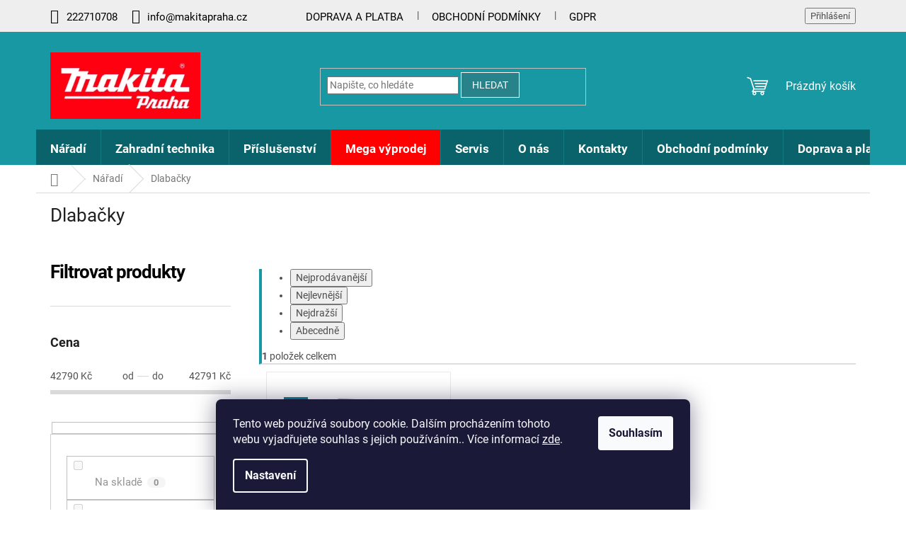

--- FILE ---
content_type: text/html; charset=utf-8
request_url: https://www.makitapraha.cz/dlabacky/
body_size: 21671
content:
<!doctype html><html lang="cs" dir="ltr" class="header-background-light external-fonts-loaded"><head><meta charset="utf-8" /><meta name="viewport" content="width=device-width,initial-scale=1" /><title>Dlabačky - Makitapraha.cz</title><link rel="preconnect" href="https://cdn.myshoptet.com" /><link rel="dns-prefetch" href="https://cdn.myshoptet.com" /><link rel="preload" href="https://cdn.myshoptet.com/prj/dist/master/cms/libs/jquery/jquery-1.11.3.min.js" as="script" /><link href="https://cdn.myshoptet.com/prj/dist/master/cms/templates/frontend_templates/shared/css/font-face/roboto.css" rel="stylesheet"><link href="https://cdn.myshoptet.com/prj/dist/master/shop/dist/font-shoptet-11.css.62c94c7785ff2cea73b2.css" rel="stylesheet"><script>
dataLayer = [];
dataLayer.push({'shoptet' : {
    "pageId": 997,
    "pageType": "category",
    "currency": "CZK",
    "currencyInfo": {
        "decimalSeparator": ",",
        "exchangeRate": 1,
        "priceDecimalPlaces": 2,
        "symbol": "K\u010d",
        "symbolLeft": 0,
        "thousandSeparator": " "
    },
    "language": "cs",
    "projectId": 441406,
    "category": {
        "guid": "5f253e4a-a14c-11eb-bbb3-b8ca3a6063f8",
        "path": "N\u00e1\u0159ad\u00ed | Dlaba\u010dky",
        "parentCategoryGuid": "75f03182-a10b-11eb-bbb3-b8ca3a6063f8"
    },
    "cartInfo": {
        "id": null,
        "freeShipping": false,
        "freeShippingFrom": 6000,
        "leftToFreeGift": {
            "formattedPrice": "0 K\u010d",
            "priceLeft": 0
        },
        "freeGift": false,
        "leftToFreeShipping": {
            "priceLeft": 6000,
            "dependOnRegion": 0,
            "formattedPrice": "6 000 K\u010d"
        },
        "discountCoupon": [],
        "getNoBillingShippingPrice": {
            "withoutVat": 0,
            "vat": 0,
            "withVat": 0
        },
        "cartItems": [],
        "taxMode": "ORDINARY"
    },
    "cart": [],
    "customer": {
        "priceRatio": 1,
        "priceListId": 1,
        "groupId": null,
        "registered": false,
        "mainAccount": false
    }
}});
dataLayer.push({'cookie_consent' : {
    "marketing": "denied",
    "analytics": "denied"
}});
document.addEventListener('DOMContentLoaded', function() {
    shoptet.consent.onAccept(function(agreements) {
        if (agreements.length == 0) {
            return;
        }
        dataLayer.push({
            'cookie_consent' : {
                'marketing' : (agreements.includes(shoptet.config.cookiesConsentOptPersonalisation)
                    ? 'granted' : 'denied'),
                'analytics': (agreements.includes(shoptet.config.cookiesConsentOptAnalytics)
                    ? 'granted' : 'denied')
            },
            'event': 'cookie_consent'
        });
    });
});
</script>
<meta property="og:type" content="website"><meta property="og:site_name" content="makitapraha.cz"><meta property="og:url" content="https://www.makitapraha.cz/dlabacky/"><meta property="og:title" content="Dlabačky - Makitapraha.cz"><meta name="author" content="Makitapraha.cz"><meta name="web_author" content="Shoptet.cz"><meta name="dcterms.rightsHolder" content="www.makitapraha.cz"><meta name="robots" content="index,follow"><meta property="og:image" content="https://www.makitapraha.cz/user/categories/orig/dlaba__ky.jpg"><meta property="og:description" content="Dlabačky, Makitapraha.cz"><meta name="description" content="Dlabačky, Makitapraha.cz"><style>:root {--color-primary: #1698a2;--color-primary-h: 184;--color-primary-s: 76%;--color-primary-l: 36%;--color-primary-hover: #0a868f;--color-primary-hover-h: 184;--color-primary-hover-s: 87%;--color-primary-hover-l: 30%;--color-secondary: #44c200;--color-secondary-h: 99;--color-secondary-s: 100%;--color-secondary-l: 38%;--color-secondary-hover: #00994a;--color-secondary-hover-h: 149;--color-secondary-hover-s: 100%;--color-secondary-hover-l: 30%;--color-tertiary: #1698a2;--color-tertiary-h: 184;--color-tertiary-s: 76%;--color-tertiary-l: 36%;--color-tertiary-hover: #c20000;--color-tertiary-hover-h: 0;--color-tertiary-hover-s: 100%;--color-tertiary-hover-l: 38%;--color-header-background: #ffffff;--template-font: "Roboto";--template-headings-font: "Roboto";--header-background-url: url("[data-uri]");--cookies-notice-background: #1A1937;--cookies-notice-color: #F8FAFB;--cookies-notice-button-hover: #f5f5f5;--cookies-notice-link-hover: #27263f;--templates-update-management-preview-mode-content: "Náhled aktualizací šablony je aktivní pro váš prohlížeč."}</style>
    
    <link href="https://cdn.myshoptet.com/prj/dist/master/shop/dist/main-11.less.5a24dcbbdabfd189c152.css" rel="stylesheet" />
                <link href="https://cdn.myshoptet.com/prj/dist/master/shop/dist/mobile-header-v1-11.less.1ee105d41b5f713c21aa.css" rel="stylesheet" />
    
    <script>var shoptet = shoptet || {};</script>
    <script src="https://cdn.myshoptet.com/prj/dist/master/shop/dist/main-3g-header.js.05f199e7fd2450312de2.js"></script>
<!-- User include --><!-- api 473(125) html code header -->

                <style>
                    #order-billing-methods .radio-wrapper[data-guid="68ae98b1-9b1f-11ed-90ab-b8ca3a6a5ac4"]:not(.cggooglepay), #order-billing-methods .radio-wrapper[data-guid="243afa2f-8437-11ec-90ab-b8ca3a6a5ac4"]:not(.cgapplepay) {
                        display: none;
                    }
                </style>
                <script type="text/javascript">
                    document.addEventListener('DOMContentLoaded', function() {
                        if (getShoptetDataLayer('pageType') === 'billingAndShipping') {
                            
                try {
                    if (window.ApplePaySession && window.ApplePaySession.canMakePayments()) {
                        document.querySelector('#order-billing-methods .radio-wrapper[data-guid="243afa2f-8437-11ec-90ab-b8ca3a6a5ac4"]').classList.add('cgapplepay');
                    }
                } catch (err) {} 
            
                            
                const cgBaseCardPaymentMethod = {
                        type: 'CARD',
                        parameters: {
                            allowedAuthMethods: ["PAN_ONLY", "CRYPTOGRAM_3DS"],
                            allowedCardNetworks: [/*"AMEX", "DISCOVER", "INTERAC", "JCB",*/ "MASTERCARD", "VISA"]
                        }
                };
                
                function cgLoadScript(src, callback)
                {
                    var s,
                        r,
                        t;
                    r = false;
                    s = document.createElement('script');
                    s.type = 'text/javascript';
                    s.src = src;
                    s.onload = s.onreadystatechange = function() {
                        if ( !r && (!this.readyState || this.readyState == 'complete') )
                        {
                            r = true;
                            callback();
                        }
                    };
                    t = document.getElementsByTagName('script')[0];
                    t.parentNode.insertBefore(s, t);
                } 
                
                function cgGetGoogleIsReadyToPayRequest() {
                    return Object.assign(
                        {},
                        {
                            apiVersion: 2,
                            apiVersionMinor: 0
                        },
                        {
                            allowedPaymentMethods: [cgBaseCardPaymentMethod]
                        }
                    );
                }

                function onCgGooglePayLoaded() {
                    let paymentsClient = new google.payments.api.PaymentsClient({environment: 'PRODUCTION'});
                    paymentsClient.isReadyToPay(cgGetGoogleIsReadyToPayRequest()).then(function(response) {
                        if (response.result) {
                            document.querySelector('#order-billing-methods .radio-wrapper[data-guid="68ae98b1-9b1f-11ed-90ab-b8ca3a6a5ac4"]').classList.add('cggooglepay');	 	 	 	 	 
                        }
                    })
                    .catch(function(err) {});
                }
                
                cgLoadScript('https://pay.google.com/gp/p/js/pay.js', onCgGooglePayLoaded);
            
                        }
                    });
                </script> 
                
<!-- project html code header -->
<link type="text/css" rel="stylesheet" media="screen" href="https://www.makitapraha.cz/user/documents/upload/CSS data Kuba/Makita_CSS/stylyhead_makita.css?v1.0.01" />

<style>
/*detail parametry*/
.extended-description {
    background: #ffffff !important;
    border: 1px solid #e6eaed !important;
    border-radius: unset !important;
    margin-top: 40px;
    padding: 0 40px;
}

.extended-description > h3 {
    font-size: 26px;
    font-weight: bold;
    padding: 0 16px;
    letter-spacing: -1px;
    background: #fff;
    display: inline-block;
    margin: 0;
    position: relative;
    bottom: 18px;
    left: -20px;
    color: #102c3f;
}

.extended-description table tr th {
    padding: 14px 0;
    border-bottom: 1px solid #E9E9E9;
    color: #555555;
    width: 60%;
}

.extended-description table tr td {
    padding: 14px 0;
    border-bottom: 1px solid #E9E9E9;
    text-align: right;
    color: #555555;
    font-weight: normal!important;
}

.detail-parameters th {
    font-weight: 700;
}

table.detail-parameters {
    width: 100%;
}

</style>
<!-- /User include --><link rel="shortcut icon" href="/favicon.ico" type="image/x-icon" /><link rel="canonical" href="https://www.makitapraha.cz/dlabacky/" />    <script>
        var _hwq = _hwq || [];
        _hwq.push(['setKey', 'C47846FB3711F8013B337CB70E71F649']);
        _hwq.push(['setTopPos', '116']);
        _hwq.push(['showWidget', '21']);
        (function() {
            var ho = document.createElement('script');
            ho.src = 'https://cz.im9.cz/direct/i/gjs.php?n=wdgt&sak=C47846FB3711F8013B337CB70E71F649';
            var s = document.getElementsByTagName('script')[0]; s.parentNode.insertBefore(ho, s);
        })();
    </script>
    <!-- Global site tag (gtag.js) - Google Analytics -->
    <script async src="https://www.googletagmanager.com/gtag/js?id=G-1XQGVRSJ21"></script>
    <script>
        
        window.dataLayer = window.dataLayer || [];
        function gtag(){dataLayer.push(arguments);}
        

                    console.debug('default consent data');

            gtag('consent', 'default', {"ad_storage":"denied","analytics_storage":"denied","ad_user_data":"denied","ad_personalization":"denied","wait_for_update":500});
            dataLayer.push({
                'event': 'default_consent'
            });
        
        gtag('js', new Date());

        
                gtag('config', 'G-1XQGVRSJ21', {"groups":"GA4","send_page_view":false,"content_group":"category","currency":"CZK","page_language":"cs"});
        
        
        
        
        
        
                    gtag('event', 'page_view', {"send_to":"GA4","page_language":"cs","content_group":"category","currency":"CZK"});
        
        
        
        
        
        
        
        
        
        
        
        
        
        document.addEventListener('DOMContentLoaded', function() {
            if (typeof shoptet.tracking !== 'undefined') {
                for (var id in shoptet.tracking.bannersList) {
                    gtag('event', 'view_promotion', {
                        "send_to": "UA",
                        "promotions": [
                            {
                                "id": shoptet.tracking.bannersList[id].id,
                                "name": shoptet.tracking.bannersList[id].name,
                                "position": shoptet.tracking.bannersList[id].position
                            }
                        ]
                    });
                }
            }

            shoptet.consent.onAccept(function(agreements) {
                if (agreements.length !== 0) {
                    console.debug('gtag consent accept');
                    var gtagConsentPayload =  {
                        'ad_storage': agreements.includes(shoptet.config.cookiesConsentOptPersonalisation)
                            ? 'granted' : 'denied',
                        'analytics_storage': agreements.includes(shoptet.config.cookiesConsentOptAnalytics)
                            ? 'granted' : 'denied',
                                                                                                'ad_user_data': agreements.includes(shoptet.config.cookiesConsentOptPersonalisation)
                            ? 'granted' : 'denied',
                        'ad_personalization': agreements.includes(shoptet.config.cookiesConsentOptPersonalisation)
                            ? 'granted' : 'denied',
                        };
                    console.debug('update consent data', gtagConsentPayload);
                    gtag('consent', 'update', gtagConsentPayload);
                    dataLayer.push(
                        { 'event': 'update_consent' }
                    );
                }
            });
        });
    </script>
</head><body class="desktop id-997 in-dlabacky template-11 type-category multiple-columns-body columns-mobile-2 columns-3 ums_forms_redesign--off ums_a11y_category_page--on ums_discussion_rating_forms--off ums_flags_display_unification--on ums_a11y_login--on mobile-header-version-1"><noscript>
    <style>
        #header {
            padding-top: 0;
            position: relative !important;
            top: 0;
        }
        .header-navigation {
            position: relative !important;
        }
        .overall-wrapper {
            margin: 0 !important;
        }
        body:not(.ready) {
            visibility: visible !important;
        }
    </style>
    <div class="no-javascript">
        <div class="no-javascript__title">Musíte změnit nastavení vašeho prohlížeče</div>
        <div class="no-javascript__text">Podívejte se na: <a href="https://www.google.com/support/bin/answer.py?answer=23852">Jak povolit JavaScript ve vašem prohlížeči</a>.</div>
        <div class="no-javascript__text">Pokud používáte software na blokování reklam, může být nutné povolit JavaScript z této stránky.</div>
        <div class="no-javascript__text">Děkujeme.</div>
    </div>
</noscript>

        <div id="fb-root"></div>
        <script>
            window.fbAsyncInit = function() {
                FB.init({
                    autoLogAppEvents : true,
                    xfbml            : true,
                    version          : 'v24.0'
                });
            };
        </script>
        <script async defer crossorigin="anonymous" src="https://connect.facebook.net/cs_CZ/sdk.js#xfbml=1&version=v24.0"></script>    <div class="siteCookies siteCookies--bottom siteCookies--dark js-siteCookies" role="dialog" data-testid="cookiesPopup" data-nosnippet>
        <div class="siteCookies__form">
            <div class="siteCookies__content">
                <div class="siteCookies__text">
                    Tento web používá soubory cookie. Dalším procházením tohoto webu vyjadřujete souhlas s jejich používáním.. Více informací <a href="https://441406.myshoptet.com/podminky-ochrany-osobnich-udaju/" target="\" _blank="">zde</a>.
                </div>
                <p class="siteCookies__links">
                    <button class="siteCookies__link js-cookies-settings" aria-label="Nastavení cookies" data-testid="cookiesSettings">Nastavení</button>
                </p>
            </div>
            <div class="siteCookies__buttonWrap">
                                <button class="siteCookies__button js-cookiesConsentSubmit" value="all" aria-label="Přijmout cookies" data-testid="buttonCookiesAccept">Souhlasím</button>
            </div>
        </div>
        <script>
            document.addEventListener("DOMContentLoaded", () => {
                const siteCookies = document.querySelector('.js-siteCookies');
                document.addEventListener("scroll", shoptet.common.throttle(() => {
                    const st = document.documentElement.scrollTop;
                    if (st > 1) {
                        siteCookies.classList.add('siteCookies--scrolled');
                    } else {
                        siteCookies.classList.remove('siteCookies--scrolled');
                    }
                }, 100));
            });
        </script>
    </div>
<a href="#content" class="skip-link sr-only">Přejít na obsah</a><div class="overall-wrapper"><div class="user-action"><div class="container">
    <div class="user-action-in">
                    <div id="login" class="user-action-login popup-widget login-widget" role="dialog" aria-labelledby="loginHeading">
        <div class="popup-widget-inner">
                            <h2 id="loginHeading">Přihlášení k vašemu účtu</h2><div id="customerLogin"><form action="/action/Customer/Login/" method="post" id="formLoginIncluded" class="csrf-enabled formLogin" data-testid="formLogin"><input type="hidden" name="referer" value="" /><div class="form-group"><div class="input-wrapper email js-validated-element-wrapper no-label"><input type="email" name="email" class="form-control" autofocus placeholder="E-mailová adresa (např. jan@novak.cz)" data-testid="inputEmail" autocomplete="email" required /></div></div><div class="form-group"><div class="input-wrapper password js-validated-element-wrapper no-label"><input type="password" name="password" class="form-control" placeholder="Heslo" data-testid="inputPassword" autocomplete="current-password" required /><span class="no-display">Nemůžete vyplnit toto pole</span><input type="text" name="surname" value="" class="no-display" /></div></div><div class="form-group"><div class="login-wrapper"><button type="submit" class="btn btn-secondary btn-text btn-login" data-testid="buttonSubmit">Přihlásit se</button><div class="password-helper"><a href="/registrace/" data-testid="signup" rel="nofollow">Nová registrace</a><a href="/klient/zapomenute-heslo/" rel="nofollow">Zapomenuté heslo</a></div></div></div></form>
</div>                    </div>
    </div>

                            <div id="cart-widget" class="user-action-cart popup-widget cart-widget loader-wrapper" data-testid="popupCartWidget" role="dialog" aria-hidden="true">
    <div class="popup-widget-inner cart-widget-inner place-cart-here">
        <div class="loader-overlay">
            <div class="loader"></div>
        </div>
    </div>

    <div class="cart-widget-button">
        <a href="/kosik/" class="btn btn-conversion" id="continue-order-button" rel="nofollow" data-testid="buttonNextStep">Pokračovat do košíku</a>
    </div>
</div>
            </div>
</div>
</div><div class="top-navigation-bar" data-testid="topNavigationBar">

    <div class="container">

        <div class="top-navigation-contacts">
            <strong>Zákaznická podpora:</strong><a href="tel:222710708" class="project-phone" aria-label="Zavolat na 222710708" data-testid="contactboxPhone"><span>222710708</span></a><a href="mailto:info@makitapraha.cz" class="project-email" data-testid="contactboxEmail"><span>info@makitapraha.cz</span></a>        </div>

                            <div class="top-navigation-menu">
                <div class="top-navigation-menu-trigger"></div>
                <ul class="top-navigation-bar-menu">
                                            <li class="top-navigation-menu-item-27">
                            <a href="/clanky/doprava-a-platba/">Doprava a platba</a>
                        </li>
                                            <li class="top-navigation-menu-item-39">
                            <a href="/clanky/obchodni-podminky/">Obchodní podmínky</a>
                        </li>
                                            <li class="top-navigation-menu-item-691">
                            <a href="/clanky/podminky-ochrany-osobnich-udaju/">GDPR</a>
                        </li>
                                    </ul>
                <ul class="top-navigation-bar-menu-helper"></ul>
            </div>
        
        <div class="top-navigation-tools">
            <div class="responsive-tools">
                <a href="#" class="toggle-window" data-target="search" aria-label="Hledat" data-testid="linkSearchIcon"></a>
                                                            <a href="#" class="toggle-window" data-target="login"></a>
                                                    <a href="#" class="toggle-window" data-target="navigation" aria-label="Menu" data-testid="hamburgerMenu"></a>
            </div>
                        <button class="top-nav-button top-nav-button-login toggle-window" type="button" data-target="login" aria-haspopup="dialog" aria-controls="login" aria-expanded="false" data-testid="signin"><span>Přihlášení</span></button>        </div>

    </div>

</div>
<header id="header"><div class="container navigation-wrapper">
    <div class="header-top">
        <div class="site-name-wrapper">
            <div class="site-name"><a href="/" data-testid="linkWebsiteLogo"><img src="https://cdn.myshoptet.com/usr/www.makitapraha.cz/user/logos/logo_makitapraha.jpg" alt="Makitapraha.cz" fetchpriority="low" /></a></div>        </div>
        <div class="search" itemscope itemtype="https://schema.org/WebSite">
            <meta itemprop="headline" content="Dlabačky"/><meta itemprop="url" content="https://www.makitapraha.cz"/><meta itemprop="text" content="Dlabačky, Makitapraha.cz"/>            <form action="/action/ProductSearch/prepareString/" method="post"
    id="formSearchForm" class="search-form compact-form js-search-main"
    itemprop="potentialAction" itemscope itemtype="https://schema.org/SearchAction" data-testid="searchForm">
    <fieldset>
        <meta itemprop="target"
            content="https://www.makitapraha.cz/vyhledavani/?string={string}"/>
        <input type="hidden" name="language" value="cs"/>
        
            
<input
    type="search"
    name="string"
        class="query-input form-control search-input js-search-input"
    placeholder="Napište, co hledáte"
    autocomplete="off"
    required
    itemprop="query-input"
    aria-label="Vyhledávání"
    data-testid="searchInput"
>
            <button type="submit" class="btn btn-default" data-testid="searchBtn">Hledat</button>
        
    </fieldset>
</form>
        </div>
        <div class="navigation-buttons">
                
    <a href="/kosik/" class="btn btn-icon toggle-window cart-count" data-target="cart" data-hover="true" data-redirect="true" data-testid="headerCart" rel="nofollow" aria-haspopup="dialog" aria-expanded="false" aria-controls="cart-widget">
        
                <span class="sr-only">Nákupní košík</span>
        
            <span class="cart-price visible-lg-inline-block" data-testid="headerCartPrice">
                                    Prázdný košík                            </span>
        
    
            </a>
        </div>
    </div>
    <nav id="navigation" aria-label="Hlavní menu" data-collapsible="true"><div class="navigation-in menu"><ul class="menu-level-1" role="menubar" data-testid="headerMenuItems"><li class="menu-item-706 ext" role="none"><a href="/naradi/" data-testid="headerMenuItem" role="menuitem" aria-haspopup="true" aria-expanded="false"><b>Nářadí</b><span class="submenu-arrow"></span></a><ul class="menu-level-2" aria-label="Nářadí" tabindex="-1" role="menu"><li class="menu-item-712 has-third-level" role="none"><a href="/aku-naradi/" class="menu-image" data-testid="headerMenuItem" tabindex="-1" aria-hidden="true"><img src="data:image/svg+xml,%3Csvg%20width%3D%22140%22%20height%3D%22100%22%20xmlns%3D%22http%3A%2F%2Fwww.w3.org%2F2000%2Fsvg%22%3E%3C%2Fsvg%3E" alt="" aria-hidden="true" width="140" height="100"  data-src="https://cdn.myshoptet.com/usr/www.makitapraha.cz/user/categories/thumb/aku_vrta.jpg" fetchpriority="low" /></a><div><a href="/aku-naradi/" data-testid="headerMenuItem" role="menuitem"><span>Aku nářadí</span></a>
                                                    <ul class="menu-level-3" role="menu">
                                                                    <li class="menu-item-1327" role="none">
                                        <a href="/akumulatorove-stroje-vrtaci-sroubovaky/" data-testid="headerMenuItem" role="menuitem">
                                            Vrtací šroubováky</a>,                                    </li>
                                                                    <li class="menu-item-1321" role="none">
                                        <a href="/akumulatorove-stroje-priklepove-sroubovaky/" data-testid="headerMenuItem" role="menuitem">
                                            Příklepové šroubováky</a>,                                    </li>
                                                                    <li class="menu-item-1312" role="none">
                                        <a href="/akumulatorove-stroje-brusky/" data-testid="headerMenuItem" role="menuitem">
                                            Brusky</a>,                                    </li>
                                                                    <li class="menu-item-1318" role="none">
                                        <a href="/akumulatorove-stroje-kladiva/" data-testid="headerMenuItem" role="menuitem">
                                            Kladiva</a>,                                    </li>
                                                                    <li class="menu-item-1324" role="none">
                                        <a href="/akumulatorove-stroje-razove-utahovaky/" data-testid="headerMenuItem" role="menuitem">
                                            Rázové utahováky</a>,                                    </li>
                                                                    <li class="menu-item-1315" role="none">
                                        <a href="/akumulatorove-stroje-pily/" data-testid="headerMenuItem" role="menuitem">
                                            Pily</a>,                                    </li>
                                                                    <li class="menu-item-715" role="none">
                                        <a href="/akumulatorove-stroje-sroubovaky/" data-testid="headerMenuItem" role="menuitem">
                                            Šroubováky</a>,                                    </li>
                                                                    <li class="menu-item-799" role="none">
                                        <a href="/akumulatorove-stroje-radia/" data-testid="headerMenuItem" role="menuitem">
                                            Rádia</a>,                                    </li>
                                                                    <li class="menu-item-802" role="none">
                                        <a href="/akumulatorove-stroje-svitilny/" data-testid="headerMenuItem" role="menuitem">
                                            Svítilny</a>,                                    </li>
                                                                    <li class="menu-item-763" role="none">
                                        <a href="/akumulatorove-stroje-vysavace/" data-testid="headerMenuItem" role="menuitem">
                                            Vysavače</a>,                                    </li>
                                                                    <li class="menu-item-724" role="none">
                                        <a href="/akumulatorove-stroje-uhlove-vrtacky/" data-testid="headerMenuItem" role="menuitem">
                                            Úhlové vrtačky</a>,                                    </li>
                                                                    <li class="menu-item-742" role="none">
                                        <a href="/akumulatorove-stroje-ostatni-stroje/" data-testid="headerMenuItem" role="menuitem">
                                            Ostatní stroje</a>,                                    </li>
                                                                    <li class="menu-item-826" role="none">
                                        <a href="/akumulatorove-stroje-zahradni-technika/" data-testid="headerMenuItem" role="menuitem">
                                            Zahradní technika</a>,                                    </li>
                                                                    <li class="menu-item-1303" role="none">
                                        <a href="/aku-sady-stroju/" data-testid="headerMenuItem" role="menuitem">
                                            Sady strojů</a>                                    </li>
                                                            </ul>
                        </div></li><li class="menu-item-952 has-third-level" role="none"><a href="/brusky/" class="menu-image" data-testid="headerMenuItem" tabindex="-1" aria-hidden="true"><img src="data:image/svg+xml,%3Csvg%20width%3D%22140%22%20height%3D%22100%22%20xmlns%3D%22http%3A%2F%2Fwww.w3.org%2F2000%2Fsvg%22%3E%3C%2Fsvg%3E" alt="" aria-hidden="true" width="140" height="100"  data-src="https://cdn.myshoptet.com/usr/www.makitapraha.cz/user/categories/thumb/brusk11.png" fetchpriority="low" /></a><div><a href="/brusky/" data-testid="headerMenuItem" role="menuitem"><span>Brusky</span></a>
                                                    <ul class="menu-level-3" role="menu">
                                                                    <li class="menu-item-2698" role="none">
                                        <a href="/brusky-na-sadrokarton/" data-testid="headerMenuItem" role="menuitem">
                                            Brusky na sádrokarton</a>,                                    </li>
                                                                    <li class="menu-item-955" role="none">
                                        <a href="/brusky-brusky-uhlove/" data-testid="headerMenuItem" role="menuitem">
                                            Brusky úhlové</a>,                                    </li>
                                                                    <li class="menu-item-958" role="none">
                                        <a href="/brusky-brusky-pasove/" data-testid="headerMenuItem" role="menuitem">
                                            Brusky pásové</a>,                                    </li>
                                                                    <li class="menu-item-961" role="none">
                                        <a href="/brusky-brusky-vibracni/" data-testid="headerMenuItem" role="menuitem">
                                            Brusky vibrační</a>,                                    </li>
                                                                    <li class="menu-item-964" role="none">
                                        <a href="/brusky-brusky-excentricke/" data-testid="headerMenuItem" role="menuitem">
                                            Brusky excentrické</a>,                                    </li>
                                                                    <li class="menu-item-967" role="none">
                                        <a href="/brusky-brusky-prime/" data-testid="headerMenuItem" role="menuitem">
                                            Brusky přímé</a>,                                    </li>
                                                                    <li class="menu-item-970" role="none">
                                        <a href="/brusky-brusky-dvoukotoucove/" data-testid="headerMenuItem" role="menuitem">
                                            Brusky dvoukotoučové</a>,                                    </li>
                                                                    <li class="menu-item-973" role="none">
                                        <a href="/brusky-bruska-kartacova/" data-testid="headerMenuItem" role="menuitem">
                                            Brusky kartáčové</a>,                                    </li>
                                                                    <li class="menu-item-976" role="none">
                                        <a href="/brusky-brusky-na-beton-a-kamen/" data-testid="headerMenuItem" role="menuitem">
                                            Brusky na beton a kámen</a>                                    </li>
                                                            </ul>
                        </div></li><li class="menu-item-997 active" role="none"><a href="/dlabacky/" class="menu-image" data-testid="headerMenuItem" tabindex="-1" aria-hidden="true"><img src="data:image/svg+xml,%3Csvg%20width%3D%22140%22%20height%3D%22100%22%20xmlns%3D%22http%3A%2F%2Fwww.w3.org%2F2000%2Fsvg%22%3E%3C%2Fsvg%3E" alt="" aria-hidden="true" width="140" height="100"  data-src="https://cdn.myshoptet.com/usr/www.makitapraha.cz/user/categories/thumb/dlaba__ky.jpg" fetchpriority="low" /></a><div><a href="/dlabacky/" data-testid="headerMenuItem" role="menuitem"><span>Dlabačky</span></a>
                        </div></li><li class="menu-item-1003" role="none"><a href="/drazkovacky/" class="menu-image" data-testid="headerMenuItem" tabindex="-1" aria-hidden="true"><img src="data:image/svg+xml,%3Csvg%20width%3D%22140%22%20height%3D%22100%22%20xmlns%3D%22http%3A%2F%2Fwww.w3.org%2F2000%2Fsvg%22%3E%3C%2Fsvg%3E" alt="" aria-hidden="true" width="140" height="100"  data-src="https://cdn.myshoptet.com/usr/www.makitapraha.cz/user/categories/thumb/dr____kova__ky.jpg" fetchpriority="low" /></a><div><a href="/drazkovacky/" data-testid="headerMenuItem" role="menuitem"><span>Drážkovačky</span></a>
                        </div></li><li class="menu-item-1006" role="none"><a href="/frezky/" class="menu-image" data-testid="headerMenuItem" tabindex="-1" aria-hidden="true"><img src="data:image/svg+xml,%3Csvg%20width%3D%22140%22%20height%3D%22100%22%20xmlns%3D%22http%3A%2F%2Fwww.w3.org%2F2000%2Fsvg%22%3E%3C%2Fsvg%3E" alt="" aria-hidden="true" width="140" height="100"  data-src="https://cdn.myshoptet.com/usr/www.makitapraha.cz/user/categories/thumb/fr__zky.jpg" fetchpriority="low" /></a><div><a href="/frezky/" data-testid="headerMenuItem" role="menuitem"><span>Frézky</span></a>
                        </div></li><li class="menu-item-1009" role="none"><a href="/hobliky/" class="menu-image" data-testid="headerMenuItem" tabindex="-1" aria-hidden="true"><img src="data:image/svg+xml,%3Csvg%20width%3D%22140%22%20height%3D%22100%22%20xmlns%3D%22http%3A%2F%2Fwww.w3.org%2F2000%2Fsvg%22%3E%3C%2Fsvg%3E" alt="" aria-hidden="true" width="140" height="100"  data-src="https://cdn.myshoptet.com/usr/www.makitapraha.cz/user/categories/thumb/hobl__ky.jpg" fetchpriority="low" /></a><div><a href="/hobliky/" data-testid="headerMenuItem" role="menuitem"><span>Hoblíky</span></a>
                        </div></li><li class="menu-item-1012" role="none"><a href="/horkovzdusne-pistole/" class="menu-image" data-testid="headerMenuItem" tabindex="-1" aria-hidden="true"><img src="data:image/svg+xml,%3Csvg%20width%3D%22140%22%20height%3D%22100%22%20xmlns%3D%22http%3A%2F%2Fwww.w3.org%2F2000%2Fsvg%22%3E%3C%2Fsvg%3E" alt="" aria-hidden="true" width="140" height="100"  data-src="https://cdn.myshoptet.com/usr/www.makitapraha.cz/user/categories/thumb/horkovzdu__n___pistole.png" fetchpriority="low" /></a><div><a href="/horkovzdusne-pistole/" data-testid="headerMenuItem" role="menuitem"><span>Horkovzdušné pistole</span></a>
                        </div></li><li class="menu-item-1015 has-third-level" role="none"><a href="/kladiva/" class="menu-image" data-testid="headerMenuItem" tabindex="-1" aria-hidden="true"><img src="data:image/svg+xml,%3Csvg%20width%3D%22140%22%20height%3D%22100%22%20xmlns%3D%22http%3A%2F%2Fwww.w3.org%2F2000%2Fsvg%22%3E%3C%2Fsvg%3E" alt="" aria-hidden="true" width="140" height="100"  data-src="https://cdn.myshoptet.com/usr/www.makitapraha.cz/user/categories/thumb/kladiva.jpg" fetchpriority="low" /></a><div><a href="/kladiva/" data-testid="headerMenuItem" role="menuitem"><span>Kladiva</span></a>
                                                    <ul class="menu-level-3" role="menu">
                                                                    <li class="menu-item-1018" role="none">
                                        <a href="/kladiva-sekaci-a-bouraci/" data-testid="headerMenuItem" role="menuitem">
                                            Kladiva sekací a bourací</a>,                                    </li>
                                                                    <li class="menu-item-1021" role="none">
                                        <a href="/kladiva-kombinovana/" data-testid="headerMenuItem" role="menuitem">
                                            Kladiva kombinovaná</a>,                                    </li>
                                                                    <li class="menu-item-1024" role="none">
                                        <a href="/kladiva-vrtaci/" data-testid="headerMenuItem" role="menuitem">
                                            Kladiva vrtací</a>                                    </li>
                                                            </ul>
                        </div></li><li class="menu-item-1045 has-third-level" role="none"><a href="/laserova-technika/" class="menu-image" data-testid="headerMenuItem" tabindex="-1" aria-hidden="true"><img src="data:image/svg+xml,%3Csvg%20width%3D%22140%22%20height%3D%22100%22%20xmlns%3D%22http%3A%2F%2Fwww.w3.org%2F2000%2Fsvg%22%3E%3C%2Fsvg%3E" alt="" aria-hidden="true" width="140" height="100"  data-src="https://cdn.myshoptet.com/usr/www.makitapraha.cz/user/categories/thumb/laserov___technika.jpg" fetchpriority="low" /></a><div><a href="/laserova-technika/" data-testid="headerMenuItem" role="menuitem"><span>Laserová technika</span></a>
                                                    <ul class="menu-level-3" role="menu">
                                                                    <li class="menu-item-1048" role="none">
                                        <a href="/lasery/" data-testid="headerMenuItem" role="menuitem">
                                            Lasery</a>,                                    </li>
                                                                    <li class="menu-item-1051" role="none">
                                        <a href="/laserove-merice/" data-testid="headerMenuItem" role="menuitem">
                                            Laserové měřiče</a>                                    </li>
                                                            </ul>
                        </div></li><li class="menu-item-1054" role="none"><a href="/lesticky/" class="menu-image" data-testid="headerMenuItem" tabindex="-1" aria-hidden="true"><img src="data:image/svg+xml,%3Csvg%20width%3D%22140%22%20height%3D%22100%22%20xmlns%3D%22http%3A%2F%2Fwww.w3.org%2F2000%2Fsvg%22%3E%3C%2Fsvg%3E" alt="" aria-hidden="true" width="140" height="100"  data-src="https://cdn.myshoptet.com/usr/www.makitapraha.cz/user/categories/thumb/le__ti__ky.jpg" fetchpriority="low" /></a><div><a href="/lesticky/" data-testid="headerMenuItem" role="menuitem"><span>Leštičky</span></a>
                        </div></li><li class="menu-item-1057" role="none"><a href="/michadla/" class="menu-image" data-testid="headerMenuItem" tabindex="-1" aria-hidden="true"><img src="data:image/svg+xml,%3Csvg%20width%3D%22140%22%20height%3D%22100%22%20xmlns%3D%22http%3A%2F%2Fwww.w3.org%2F2000%2Fsvg%22%3E%3C%2Fsvg%3E" alt="" aria-hidden="true" width="140" height="100"  data-src="https://cdn.myshoptet.com/usr/www.makitapraha.cz/user/categories/thumb/m__chadla.jpg" fetchpriority="low" /></a><div><a href="/michadla/" data-testid="headerMenuItem" role="menuitem"><span>Míchadla</span></a>
                        </div></li><li class="menu-item-1060" role="none"><a href="/multitool/" class="menu-image" data-testid="headerMenuItem" tabindex="-1" aria-hidden="true"><img src="data:image/svg+xml,%3Csvg%20width%3D%22140%22%20height%3D%22100%22%20xmlns%3D%22http%3A%2F%2Fwww.w3.org%2F2000%2Fsvg%22%3E%3C%2Fsvg%3E" alt="" aria-hidden="true" width="140" height="100"  data-src="https://cdn.myshoptet.com/usr/www.makitapraha.cz/user/categories/thumb/multitool.jpg" fetchpriority="low" /></a><div><a href="/multitool/" data-testid="headerMenuItem" role="menuitem"><span>MultiTool</span></a>
                        </div></li><li class="menu-item-1063" role="none"><a href="/nuzky-na-plech-a-prostrihovace/" class="menu-image" data-testid="headerMenuItem" tabindex="-1" aria-hidden="true"><img src="data:image/svg+xml,%3Csvg%20width%3D%22140%22%20height%3D%22100%22%20xmlns%3D%22http%3A%2F%2Fwww.w3.org%2F2000%2Fsvg%22%3E%3C%2Fsvg%3E" alt="" aria-hidden="true" width="140" height="100"  data-src="https://cdn.myshoptet.com/usr/www.makitapraha.cz/user/categories/thumb/n____ky_na_plech_a_prost__ihova__e.png" fetchpriority="low" /></a><div><a href="/nuzky-na-plech-a-prostrihovace/" data-testid="headerMenuItem" role="menuitem"><span>Nůžky na plech a prostřihovače</span></a>
                        </div></li><li class="menu-item-1066" role="none"><a href="/pilniky/" class="menu-image" data-testid="headerMenuItem" tabindex="-1" aria-hidden="true"><img src="data:image/svg+xml,%3Csvg%20width%3D%22140%22%20height%3D%22100%22%20xmlns%3D%22http%3A%2F%2Fwww.w3.org%2F2000%2Fsvg%22%3E%3C%2Fsvg%3E" alt="" aria-hidden="true" width="140" height="100"  data-src="https://cdn.myshoptet.com/usr/www.makitapraha.cz/user/categories/thumb/piln__ky.jpg" fetchpriority="low" /></a><div><a href="/pilniky/" data-testid="headerMenuItem" role="menuitem"><span>Pilníky</span></a>
                        </div></li><li class="menu-item-1069 has-third-level" role="none"><a href="/pily/" class="menu-image" data-testid="headerMenuItem" tabindex="-1" aria-hidden="true"><img src="data:image/svg+xml,%3Csvg%20width%3D%22140%22%20height%3D%22100%22%20xmlns%3D%22http%3A%2F%2Fwww.w3.org%2F2000%2Fsvg%22%3E%3C%2Fsvg%3E" alt="" aria-hidden="true" width="140" height="100"  data-src="https://cdn.myshoptet.com/usr/www.makitapraha.cz/user/categories/thumb/pily_okru__n__.jpg" fetchpriority="low" /></a><div><a href="/pily/" data-testid="headerMenuItem" role="menuitem"><span>Pily</span></a>
                                                    <ul class="menu-level-3" role="menu">
                                                                    <li class="menu-item-1072" role="none">
                                        <a href="/pily-pily-okruzni/" data-testid="headerMenuItem" role="menuitem">
                                            Pily okružní</a>,                                    </li>
                                                                    <li class="menu-item-1075" role="none">
                                        <a href="/pily-pily-primocare/" data-testid="headerMenuItem" role="menuitem">
                                            Pily přímočaré</a>,                                    </li>
                                                                    <li class="menu-item-1078" role="none">
                                        <a href="/pily-pily-ocasky/" data-testid="headerMenuItem" role="menuitem">
                                            Pily ocasky</a>,                                    </li>
                                                                    <li class="menu-item-1081" role="none">
                                        <a href="/pily-pily-ponorne/" data-testid="headerMenuItem" role="menuitem">
                                            Pily ponorné</a>,                                    </li>
                                                                    <li class="menu-item-1084" role="none">
                                        <a href="/pily-pily-pokosove/" data-testid="headerMenuItem" role="menuitem">
                                            Pily pokosové</a>,                                    </li>
                                                                    <li class="menu-item-1087" role="none">
                                        <a href="/pily-pily-stolni/" data-testid="headerMenuItem" role="menuitem">
                                            Pily stolní</a>,                                    </li>
                                                                    <li class="menu-item-1090" role="none">
                                        <a href="/pily-pily-pasove/" data-testid="headerMenuItem" role="menuitem">
                                            Pily pásové</a>,                                    </li>
                                                                    <li class="menu-item-1093" role="none">
                                        <a href="/pily-pily-na-kov/" data-testid="headerMenuItem" role="menuitem">
                                            Pily na kov</a>                                    </li>
                                                            </ul>
                        </div></li><li class="menu-item-1096" role="none"><a href="/ponorna-cerpadla/" class="menu-image" data-testid="headerMenuItem" tabindex="-1" aria-hidden="true"><img src="data:image/svg+xml,%3Csvg%20width%3D%22140%22%20height%3D%22100%22%20xmlns%3D%22http%3A%2F%2Fwww.w3.org%2F2000%2Fsvg%22%3E%3C%2Fsvg%3E" alt="" aria-hidden="true" width="140" height="100"  data-src="https://cdn.myshoptet.com/usr/www.makitapraha.cz/user/categories/thumb/ponorn_____erpadla.jpg" fetchpriority="low" /></a><div><a href="/ponorna-cerpadla/" data-testid="headerMenuItem" role="menuitem"><span>Ponorná čerpadla</span></a>
                        </div></li><li class="menu-item-1105" role="none"><a href="/rozbrusovaci-pily/" class="menu-image" data-testid="headerMenuItem" tabindex="-1" aria-hidden="true"><img src="data:image/svg+xml,%3Csvg%20width%3D%22140%22%20height%3D%22100%22%20xmlns%3D%22http%3A%2F%2Fwww.w3.org%2F2000%2Fsvg%22%3E%3C%2Fsvg%3E" alt="" aria-hidden="true" width="140" height="100"  data-src="https://cdn.myshoptet.com/usr/www.makitapraha.cz/user/categories/thumb/rozbru__ovac___pily.jpg" fetchpriority="low" /></a><div><a href="/rozbrusovaci-pily/" data-testid="headerMenuItem" role="menuitem"><span>Rozbrušovací pily</span></a>
                        </div></li><li class="menu-item-1108" role="none"><a href="/rezacky/" class="menu-image" data-testid="headerMenuItem" tabindex="-1" aria-hidden="true"><img src="data:image/svg+xml,%3Csvg%20width%3D%22140%22%20height%3D%22100%22%20xmlns%3D%22http%3A%2F%2Fwww.w3.org%2F2000%2Fsvg%22%3E%3C%2Fsvg%3E" alt="" aria-hidden="true" width="140" height="100"  data-src="https://cdn.myshoptet.com/usr/www.makitapraha.cz/user/categories/thumb/__eza__ky.jpg" fetchpriority="low" /></a><div><a href="/rezacky/" data-testid="headerMenuItem" role="menuitem"><span>Řezačky</span></a>
                        </div></li><li class="menu-item-1111" role="none"><a href="/sroubovaky/" class="menu-image" data-testid="headerMenuItem" tabindex="-1" aria-hidden="true"><img src="data:image/svg+xml,%3Csvg%20width%3D%22140%22%20height%3D%22100%22%20xmlns%3D%22http%3A%2F%2Fwww.w3.org%2F2000%2Fsvg%22%3E%3C%2Fsvg%3E" alt="" aria-hidden="true" width="140" height="100"  data-src="https://cdn.myshoptet.com/usr/www.makitapraha.cz/user/categories/thumb/__roubov__kyel.jpg" fetchpriority="low" /></a><div><a href="/sroubovaky/" data-testid="headerMenuItem" role="menuitem"><span>Šroubováky</span></a>
                        </div></li><li class="menu-item-1114" role="none"><a href="/tlakove-mycky/" class="menu-image" data-testid="headerMenuItem" tabindex="-1" aria-hidden="true"><img src="data:image/svg+xml,%3Csvg%20width%3D%22140%22%20height%3D%22100%22%20xmlns%3D%22http%3A%2F%2Fwww.w3.org%2F2000%2Fsvg%22%3E%3C%2Fsvg%3E" alt="" aria-hidden="true" width="140" height="100"  data-src="https://cdn.myshoptet.com/usr/www.makitapraha.cz/user/categories/thumb/tlakov___my__ky.jpg" fetchpriority="low" /></a><div><a href="/tlakove-mycky/" data-testid="headerMenuItem" role="menuitem"><span>Tlakové myčky</span></a>
                        </div></li><li class="menu-item-1117" role="none"><a href="/utahovaky/" class="menu-image" data-testid="headerMenuItem" tabindex="-1" aria-hidden="true"><img src="data:image/svg+xml,%3Csvg%20width%3D%22140%22%20height%3D%22100%22%20xmlns%3D%22http%3A%2F%2Fwww.w3.org%2F2000%2Fsvg%22%3E%3C%2Fsvg%3E" alt="" aria-hidden="true" width="140" height="100"  data-src="https://cdn.myshoptet.com/usr/www.makitapraha.cz/user/categories/thumb/utahov__ky.jpg" fetchpriority="low" /></a><div><a href="/utahovaky/" data-testid="headerMenuItem" role="menuitem"><span>Utahováky</span></a>
                        </div></li><li class="menu-item-1120 has-third-level" role="none"><a href="/vrtacky/" class="menu-image" data-testid="headerMenuItem" tabindex="-1" aria-hidden="true"><img src="data:image/svg+xml,%3Csvg%20width%3D%22140%22%20height%3D%22100%22%20xmlns%3D%22http%3A%2F%2Fwww.w3.org%2F2000%2Fsvg%22%3E%3C%2Fsvg%3E" alt="" aria-hidden="true" width="140" height="100"  data-src="https://cdn.myshoptet.com/usr/www.makitapraha.cz/user/categories/thumb/vrta__ky_s_p____klepem.jpg" fetchpriority="low" /></a><div><a href="/vrtacky/" data-testid="headerMenuItem" role="menuitem"><span>Vrtačky</span></a>
                                                    <ul class="menu-level-3" role="menu">
                                                                    <li class="menu-item-1123" role="none">
                                        <a href="/vrtacky-vrtacky-s-priklepem/" data-testid="headerMenuItem" role="menuitem">
                                            Vrtačky s příklepem</a>,                                    </li>
                                                                    <li class="menu-item-1126" role="none">
                                        <a href="/vrtacky-vrtacky-bez-priklepu/" data-testid="headerMenuItem" role="menuitem">
                                            Vrtačky bez příklepu</a>,                                    </li>
                                                                    <li class="menu-item-1129" role="none">
                                        <a href="/vrtacky-vrtacky-uhlove/" data-testid="headerMenuItem" role="menuitem">
                                            Vrtačky úhlové</a>,                                    </li>
                                                                    <li class="menu-item-1132" role="none">
                                        <a href="/vrtacky-vrtacky-jadrove/" data-testid="headerMenuItem" role="menuitem">
                                            Vrtačky jádrové</a>,                                    </li>
                                                                    <li class="menu-item-1135" role="none">
                                        <a href="/vrtacky-vrtacky-magneticke/" data-testid="headerMenuItem" role="menuitem">
                                            Vrtačky magnetické</a>                                    </li>
                                                            </ul>
                        </div></li><li class="menu-item-1138" role="none"><a href="/vysavace/" class="menu-image" data-testid="headerMenuItem" tabindex="-1" aria-hidden="true"><img src="data:image/svg+xml,%3Csvg%20width%3D%22140%22%20height%3D%22100%22%20xmlns%3D%22http%3A%2F%2Fwww.w3.org%2F2000%2Fsvg%22%3E%3C%2Fsvg%3E" alt="" aria-hidden="true" width="140" height="100"  data-src="https://cdn.myshoptet.com/usr/www.makitapraha.cz/user/categories/thumb/vysava__e.jpg" fetchpriority="low" /></a><div><a href="/vysavace/" data-testid="headerMenuItem" role="menuitem"><span>Vysavače</span></a>
                        </div></li><li class="menu-item-1141 has-third-level" role="none"><a href="/vzduchove-naradi/" class="menu-image" data-testid="headerMenuItem" tabindex="-1" aria-hidden="true"><img src="data:image/svg+xml,%3Csvg%20width%3D%22140%22%20height%3D%22100%22%20xmlns%3D%22http%3A%2F%2Fwww.w3.org%2F2000%2Fsvg%22%3E%3C%2Fsvg%3E" alt="" aria-hidden="true" width="140" height="100"  data-src="https://cdn.myshoptet.com/usr/www.makitapraha.cz/user/categories/thumb/kompresory.jpg" fetchpriority="low" /></a><div><a href="/vzduchove-naradi/" data-testid="headerMenuItem" role="menuitem"><span>Vzduchové nářadí</span></a>
                                                    <ul class="menu-level-3" role="menu">
                                                                    <li class="menu-item-1144" role="none">
                                        <a href="/vzduchove-naradi-kompresory/" data-testid="headerMenuItem" role="menuitem">
                                            Kompresory</a>,                                    </li>
                                                                    <li class="menu-item-1147" role="none">
                                        <a href="/vzduchove-naradi-sponkovacky/" data-testid="headerMenuItem" role="menuitem">
                                            Sponkovačky</a>,                                    </li>
                                                                    <li class="menu-item-1150" role="none">
                                        <a href="/--vzduchove-naradi-hrebikovacky/" data-testid="headerMenuItem" role="menuitem">
                                            Hřebíkovačky</a>                                    </li>
                                                            </ul>
                        </div></li></ul></li>
<li class="menu-item-1159 ext" role="none"><a href="/zahradni-technika/" data-testid="headerMenuItem" role="menuitem" aria-haspopup="true" aria-expanded="false"><b>Zahradní technika</b><span class="submenu-arrow"></span></a><ul class="menu-level-2" aria-label="Zahradní technika" tabindex="-1" role="menu"><li class="menu-item-1162 has-third-level" role="none"><a href="/retezove-pily/" class="menu-image" data-testid="headerMenuItem" tabindex="-1" aria-hidden="true"><img src="data:image/svg+xml,%3Csvg%20width%3D%22140%22%20height%3D%22100%22%20xmlns%3D%22http%3A%2F%2Fwww.w3.org%2F2000%2Fsvg%22%3E%3C%2Fsvg%3E" alt="" aria-hidden="true" width="140" height="100"  data-src="https://cdn.myshoptet.com/usr/www.makitapraha.cz/user/categories/thumb/elektrick___pily.jpg" fetchpriority="low" /></a><div><a href="/retezove-pily/" data-testid="headerMenuItem" role="menuitem"><span>Řetězové pily</span></a>
                                                    <ul class="menu-level-3" role="menu">
                                                                    <li class="menu-item-1165" role="none">
                                        <a href="/retezove-pily-elektricke-pily/" data-testid="headerMenuItem" role="menuitem">
                                            Elektrické pily</a>                                    </li>
                                                            </ul>
                        </div></li><li class="menu-item-1171 has-third-level" role="none"><a href="/zahradni-technika-sekacky/" class="menu-image" data-testid="headerMenuItem" tabindex="-1" aria-hidden="true"><img src="data:image/svg+xml,%3Csvg%20width%3D%22140%22%20height%3D%22100%22%20xmlns%3D%22http%3A%2F%2Fwww.w3.org%2F2000%2Fsvg%22%3E%3C%2Fsvg%3E" alt="" aria-hidden="true" width="140" height="100"  data-src="https://cdn.myshoptet.com/usr/www.makitapraha.cz/user/categories/thumb/elektrick___seka__ky.png" fetchpriority="low" /></a><div><a href="/zahradni-technika-sekacky/" data-testid="headerMenuItem" role="menuitem"><span>Sekačky</span></a>
                                                    <ul class="menu-level-3" role="menu">
                                                                    <li class="menu-item-1174" role="none">
                                        <a href="/elektricke-sekacky/" data-testid="headerMenuItem" role="menuitem">
                                            Elektrické sekačky</a>                                    </li>
                                                            </ul>
                        </div></li><li class="menu-item-1180" role="none"><a href="/zahradni-technika-plotostrihy/" class="menu-image" data-testid="headerMenuItem" tabindex="-1" aria-hidden="true"><img src="data:image/svg+xml,%3Csvg%20width%3D%22140%22%20height%3D%22100%22%20xmlns%3D%22http%3A%2F%2Fwww.w3.org%2F2000%2Fsvg%22%3E%3C%2Fsvg%3E" alt="" aria-hidden="true" width="140" height="100"  data-src="https://cdn.myshoptet.com/usr/www.makitapraha.cz/user/categories/thumb/plotost__ihy.jpg" fetchpriority="low" /></a><div><a href="/zahradni-technika-plotostrihy/" data-testid="headerMenuItem" role="menuitem"><span>Plotostřihy</span></a>
                        </div></li><li class="menu-item-1183" role="none"><a href="/krovinorezy-a-vyzinace/" class="menu-image" data-testid="headerMenuItem" tabindex="-1" aria-hidden="true"><img src="data:image/svg+xml,%3Csvg%20width%3D%22140%22%20height%3D%22100%22%20xmlns%3D%22http%3A%2F%2Fwww.w3.org%2F2000%2Fsvg%22%3E%3C%2Fsvg%3E" alt="" aria-hidden="true" width="140" height="100"  data-src="https://cdn.myshoptet.com/usr/www.makitapraha.cz/user/categories/thumb/vy____na__e.jpg" fetchpriority="low" /></a><div><a href="/krovinorezy-a-vyzinace/" data-testid="headerMenuItem" role="menuitem"><span>Křovinořezy a vyžínače</span></a>
                        </div></li><li class="menu-item-1186" role="none"><a href="/zahradni-technika-vertikutatory/" class="menu-image" data-testid="headerMenuItem" tabindex="-1" aria-hidden="true"><img src="data:image/svg+xml,%3Csvg%20width%3D%22140%22%20height%3D%22100%22%20xmlns%3D%22http%3A%2F%2Fwww.w3.org%2F2000%2Fsvg%22%3E%3C%2Fsvg%3E" alt="" aria-hidden="true" width="140" height="100"  data-src="https://cdn.myshoptet.com/usr/www.makitapraha.cz/user/categories/thumb/vertikut__tory.jpg" fetchpriority="low" /></a><div><a href="/zahradni-technika-vertikutatory/" data-testid="headerMenuItem" role="menuitem"><span>Vertikutátory</span></a>
                        </div></li><li class="menu-item-1000" role="none"><a href="/dmychadla/" class="menu-image" data-testid="headerMenuItem" tabindex="-1" aria-hidden="true"><img src="data:image/svg+xml,%3Csvg%20width%3D%22140%22%20height%3D%22100%22%20xmlns%3D%22http%3A%2F%2Fwww.w3.org%2F2000%2Fsvg%22%3E%3C%2Fsvg%3E" alt="" aria-hidden="true" width="140" height="100"  data-src="https://cdn.myshoptet.com/usr/www.makitapraha.cz/user/categories/thumb/dmychadlaa.png" fetchpriority="low" /></a><div><a href="/dmychadla/" data-testid="headerMenuItem" role="menuitem"><span>Dmychadla</span></a>
                        </div></li><li class="menu-item-1192" role="none"><a href="/drtic-vetvi/" class="menu-image" data-testid="headerMenuItem" tabindex="-1" aria-hidden="true"><img src="data:image/svg+xml,%3Csvg%20width%3D%22140%22%20height%3D%22100%22%20xmlns%3D%22http%3A%2F%2Fwww.w3.org%2F2000%2Fsvg%22%3E%3C%2Fsvg%3E" alt="" aria-hidden="true" width="140" height="100"  data-src="https://cdn.myshoptet.com/usr/www.makitapraha.cz/user/categories/thumb/drti___v__tv__.png" fetchpriority="low" /></a><div><a href="/drtic-vetvi/" data-testid="headerMenuItem" role="menuitem"><span>Drtič větví</span></a>
                        </div></li></ul></li>
<li class="menu-item-1198 ext" role="none"><a href="/prislusenstvi/" data-testid="headerMenuItem" role="menuitem" aria-haspopup="true" aria-expanded="false"><b>Příslušenství</b><span class="submenu-arrow"></span></a><ul class="menu-level-2" aria-label="Příslušenství" tabindex="-1" role="menu"><li class="menu-item-1201 has-third-level" role="none"><a href="/prislusenstvi-aku-stroje/" class="menu-image" data-testid="headerMenuItem" tabindex="-1" aria-hidden="true"><img src="data:image/svg+xml,%3Csvg%20width%3D%22140%22%20height%3D%22100%22%20xmlns%3D%22http%3A%2F%2Fwww.w3.org%2F2000%2Fsvg%22%3E%3C%2Fsvg%3E" alt="" aria-hidden="true" width="140" height="100"  data-src="https://cdn.myshoptet.com/usr/www.makitapraha.cz/user/categories/thumb/aku.jpg" fetchpriority="low" /></a><div><a href="/prislusenstvi-aku-stroje/" data-testid="headerMenuItem" role="menuitem"><span>Aku stroje</span></a>
                                                    <ul class="menu-level-3" role="menu">
                                                                    <li class="menu-item-1426" role="none">
                                        <a href="/aku-stroje-akumulatory/" data-testid="headerMenuItem" role="menuitem">
                                            Akumulátory</a>,                                    </li>
                                                                    <li class="menu-item-1429" role="none">
                                        <a href="/aku-stroje-nabijecky/" data-testid="headerMenuItem" role="menuitem">
                                            Nabíječky</a>,                                    </li>
                                                                    <li class="menu-item-1432" role="none">
                                        <a href="/aku-stroje-sady/" data-testid="headerMenuItem" role="menuitem">
                                            Sady</a>,                                    </li>
                                                                    <li class="menu-item-1438" role="none">
                                        <a href="/aku-stroje-ostatni/" data-testid="headerMenuItem" role="menuitem">
                                            Ostatní</a>                                    </li>
                                                            </ul>
                        </div></li><li class="menu-item-1204 has-third-level" role="none"><a href="/prislusenstvi-brusky/" class="menu-image" data-testid="headerMenuItem" tabindex="-1" aria-hidden="true"><img src="data:image/svg+xml,%3Csvg%20width%3D%22140%22%20height%3D%22100%22%20xmlns%3D%22http%3A%2F%2Fwww.w3.org%2F2000%2Fsvg%22%3E%3C%2Fsvg%3E" alt="" aria-hidden="true" width="140" height="100"  data-src="https://cdn.myshoptet.com/usr/www.makitapraha.cz/user/categories/thumb/brusky.jpg" fetchpriority="low" /></a><div><a href="/prislusenstvi-brusky/" data-testid="headerMenuItem" role="menuitem"><span>Brusky</span></a>
                                                    <ul class="menu-level-3" role="menu">
                                                                    <li class="menu-item-1855" role="none">
                                        <a href="/b-excentricke-brusky/" data-testid="headerMenuItem" role="menuitem">
                                            Excentrické brusky</a>,                                    </li>
                                                                    <li class="menu-item-1858" role="none">
                                        <a href="/b-kartacove-brusky/" data-testid="headerMenuItem" role="menuitem">
                                            Kartáčové brusky</a>,                                    </li>
                                                                    <li class="menu-item-1861" role="none">
                                        <a href="/b-pasove-brusky/" data-testid="headerMenuItem" role="menuitem">
                                            Pásové brusky</a>                                    </li>
                                                            </ul>
                        </div></li><li class="menu-item-1210 has-third-level" role="none"><a href="/prislusenstvi-brusky-uhlove/" class="menu-image" data-testid="headerMenuItem" tabindex="-1" aria-hidden="true"><img src="data:image/svg+xml,%3Csvg%20width%3D%22140%22%20height%3D%22100%22%20xmlns%3D%22http%3A%2F%2Fwww.w3.org%2F2000%2Fsvg%22%3E%3C%2Fsvg%3E" alt="" aria-hidden="true" width="140" height="100"  data-src="https://cdn.myshoptet.com/usr/www.makitapraha.cz/user/categories/thumb/brusky_uhlove.jpg" fetchpriority="low" /></a><div><a href="/prislusenstvi-brusky-uhlove/" data-testid="headerMenuItem" role="menuitem"><span>Brusky úhlové</span></a>
                                                    <ul class="menu-level-3" role="menu">
                                                                    <li class="menu-item-1783" role="none">
                                        <a href="/bu-rezne-kotouce/" data-testid="headerMenuItem" role="menuitem">
                                            Řezné kotouče</a>                                    </li>
                                                            </ul>
                        </div></li><li class="menu-item-1213" role="none"><a href="/prislusenstvi-frezky/" class="menu-image" data-testid="headerMenuItem" tabindex="-1" aria-hidden="true"><img src="data:image/svg+xml,%3Csvg%20width%3D%22140%22%20height%3D%22100%22%20xmlns%3D%22http%3A%2F%2Fwww.w3.org%2F2000%2Fsvg%22%3E%3C%2Fsvg%3E" alt="" aria-hidden="true" width="140" height="100"  data-src="https://cdn.myshoptet.com/usr/www.makitapraha.cz/user/categories/thumb/frezky.jpg" fetchpriority="low" /></a><div><a href="/prislusenstvi-frezky/" data-testid="headerMenuItem" role="menuitem"><span>Frézky</span></a>
                        </div></li><li class="menu-item-1225 has-third-level" role="none"><a href="/prislusenstvi-kladiva-vrtacky/" class="menu-image" data-testid="headerMenuItem" tabindex="-1" aria-hidden="true"><img src="data:image/svg+xml,%3Csvg%20width%3D%22140%22%20height%3D%22100%22%20xmlns%3D%22http%3A%2F%2Fwww.w3.org%2F2000%2Fsvg%22%3E%3C%2Fsvg%3E" alt="" aria-hidden="true" width="140" height="100"  data-src="https://cdn.myshoptet.com/usr/www.makitapraha.cz/user/categories/thumb/kladiva_vrta__ky.jpg" fetchpriority="low" /></a><div><a href="/prislusenstvi-kladiva-vrtacky/" data-testid="headerMenuItem" role="menuitem"><span>Kladiva / vrtačky</span></a>
                                                    <ul class="menu-level-3" role="menu">
                                                                    <li class="menu-item-1648" role="none">
                                        <a href="/kladiva-vrtacky-vrtani/" data-testid="headerMenuItem" role="menuitem">
                                            Vrtání</a>,                                    </li>
                                                                    <li class="menu-item-1714" role="none">
                                        <a href="/kladiva-vrtacky-sady/" data-testid="headerMenuItem" role="menuitem">
                                            Sady</a>                                    </li>
                                                            </ul>
                        </div></li><li class="menu-item-1228 has-third-level" role="none"><a href="/prislusenstvi-kufry-a-tasky/" class="menu-image" data-testid="headerMenuItem" tabindex="-1" aria-hidden="true"><img src="data:image/svg+xml,%3Csvg%20width%3D%22140%22%20height%3D%22100%22%20xmlns%3D%22http%3A%2F%2Fwww.w3.org%2F2000%2Fsvg%22%3E%3C%2Fsvg%3E" alt="" aria-hidden="true" width="140" height="100"  data-src="https://cdn.myshoptet.com/usr/www.makitapraha.cz/user/categories/thumb/kufry_a_ta__ky.jpg" fetchpriority="low" /></a><div><a href="/prislusenstvi-kufry-a-tasky/" data-testid="headerMenuItem" role="menuitem"><span>Kufry a tašky</span></a>
                                                    <ul class="menu-level-3" role="menu">
                                                                    <li class="menu-item-2694" role="none">
                                        <a href="/vlozky/" data-testid="headerMenuItem" role="menuitem">
                                            Vložky</a>                                    </li>
                                                            </ul>
                        </div></li><li class="menu-item-1258 has-third-level" role="none"><a href="/prislusenstvi-pily/" class="menu-image" data-testid="headerMenuItem" tabindex="-1" aria-hidden="true"><img src="data:image/svg+xml,%3Csvg%20width%3D%22140%22%20height%3D%22100%22%20xmlns%3D%22http%3A%2F%2Fwww.w3.org%2F2000%2Fsvg%22%3E%3C%2Fsvg%3E" alt="" aria-hidden="true" width="140" height="100"  data-src="https://cdn.myshoptet.com/usr/www.makitapraha.cz/user/categories/thumb/pily.jpg" fetchpriority="low" /></a><div><a href="/prislusenstvi-pily/" data-testid="headerMenuItem" role="menuitem"><span>Pily</span></a>
                                                    <ul class="menu-level-3" role="menu">
                                                                    <li class="menu-item-1525" role="none">
                                        <a href="/okruzni--stolni--pokosove-pily/" data-testid="headerMenuItem" role="menuitem">
                                            Okružní, stolní, pokosové pily</a>,                                    </li>
                                                                    <li class="menu-item-1534" role="none">
                                        <a href="/pily-ponorne-pily/" data-testid="headerMenuItem" role="menuitem">
                                            Ponorné pily</a>,                                    </li>
                                                                    <li class="menu-item-1537" role="none">
                                        <a href="/pily-retezove-pily/" data-testid="headerMenuItem" role="menuitem">
                                            Řetězové pily</a>                                    </li>
                                                            </ul>
                        </div></li><li class="menu-item-1270 has-third-level" role="none"><a href="/prislusenstvi-rozbrusovaci-pily/" class="menu-image" data-testid="headerMenuItem" tabindex="-1" aria-hidden="true"><img src="data:image/svg+xml,%3Csvg%20width%3D%22140%22%20height%3D%22100%22%20xmlns%3D%22http%3A%2F%2Fwww.w3.org%2F2000%2Fsvg%22%3E%3C%2Fsvg%3E" alt="" aria-hidden="true" width="140" height="100"  data-src="https://cdn.myshoptet.com/usr/www.makitapraha.cz/user/categories/thumb/rozbru__ovac___pily.jpg" fetchpriority="low" /></a><div><a href="/prislusenstvi-rozbrusovaci-pily/" data-testid="headerMenuItem" role="menuitem"><span>Rozbrušovací pily</span></a>
                                                    <ul class="menu-level-3" role="menu">
                                                                    <li class="menu-item-1507" role="none">
                                        <a href="/kotouce-na-asfalt/" data-testid="headerMenuItem" role="menuitem">
                                            Kotouče na asfalt</a>,                                    </li>
                                                                    <li class="menu-item-1510" role="none">
                                        <a href="/kotouce-na-beton/" data-testid="headerMenuItem" role="menuitem">
                                            Kotouče na beton</a>,                                    </li>
                                                                    <li class="menu-item-1513" role="none">
                                        <a href="/kotouce-na-kov/" data-testid="headerMenuItem" role="menuitem">
                                            Kotouče na kov</a>,                                    </li>
                                                                    <li class="menu-item-1516" role="none">
                                        <a href="/rozbrusovaci-pily-ostatni/" data-testid="headerMenuItem" role="menuitem">
                                            Ostatní</a>                                    </li>
                                                            </ul>
                        </div></li><li class="menu-item-1273 has-third-level" role="none"><a href="/prislusenstvi-rucni-naradi/" class="menu-image" data-testid="headerMenuItem" tabindex="-1" aria-hidden="true"><img src="data:image/svg+xml,%3Csvg%20width%3D%22140%22%20height%3D%22100%22%20xmlns%3D%22http%3A%2F%2Fwww.w3.org%2F2000%2Fsvg%22%3E%3C%2Fsvg%3E" alt="" aria-hidden="true" width="140" height="100"  data-src="https://cdn.myshoptet.com/usr/www.makitapraha.cz/user/categories/thumb/ru__n___n____ad__.jpg" fetchpriority="low" /></a><div><a href="/prislusenstvi-rucni-naradi/" data-testid="headerMenuItem" role="menuitem"><span>Ruční nářadí</span></a>
                                                    <ul class="menu-level-3" role="menu">
                                                                    <li class="menu-item-2589" role="none">
                                        <a href="/rucni-naradi-sady/" data-testid="headerMenuItem" role="menuitem">
                                            Sady</a>,                                    </li>
                                                                    <li class="menu-item-2595" role="none">
                                        <a href="/rucni-naradi-klice/" data-testid="headerMenuItem" role="menuitem">
                                            Klíče</a>,                                    </li>
                                                                    <li class="menu-item-2598" role="none">
                                        <a href="/rucni-naradi-inbusy/" data-testid="headerMenuItem" role="menuitem">
                                            Inbusy</a>                                    </li>
                                                            </ul>
                        </div></li><li class="menu-item-1279 has-third-level" role="none"><a href="/prislusenstvi-sroubovaky-utahovaky/" class="menu-image" data-testid="headerMenuItem" tabindex="-1" aria-hidden="true"><img src="data:image/svg+xml,%3Csvg%20width%3D%22140%22%20height%3D%22100%22%20xmlns%3D%22http%3A%2F%2Fwww.w3.org%2F2000%2Fsvg%22%3E%3C%2Fsvg%3E" alt="" aria-hidden="true" width="140" height="100"  data-src="https://cdn.myshoptet.com/usr/www.makitapraha.cz/user/categories/thumb/__roubov__kyel-1.jpg" fetchpriority="low" /></a><div><a href="/prislusenstvi-sroubovaky-utahovaky/" data-testid="headerMenuItem" role="menuitem"><span>Šroubováky / utahováky</span></a>
                                                    <ul class="menu-level-3" role="menu">
                                                                    <li class="menu-item-1483" role="none">
                                        <a href="/bity-sestihran-1-4/" data-testid="headerMenuItem" role="menuitem">
                                            Bity šestihran 1/4&quot;</a>,                                    </li>
                                                                    <li class="menu-item-1489" role="none">
                                        <a href="/nastroje-ctyrhran-1-2/" data-testid="headerMenuItem" role="menuitem">
                                            Nástroje čtyřhran 1/2&quot;</a>,                                    </li>
                                                                    <li class="menu-item-1495" role="none">
                                        <a href="/paskovane-srouby/" data-testid="headerMenuItem" role="menuitem">
                                            Páskované šrouby</a>,                                    </li>
                                                                    <li class="menu-item-1960" role="none">
                                        <a href="/sroubovaky-utahovaky-sady/" data-testid="headerMenuItem" role="menuitem">
                                            Sady</a>                                    </li>
                                                            </ul>
                        </div></li><li class="menu-item-1288" role="none"><a href="/prislusenstvi-ukladaci-systemy/" class="menu-image" data-testid="headerMenuItem" tabindex="-1" aria-hidden="true"><img src="data:image/svg+xml,%3Csvg%20width%3D%22140%22%20height%3D%22100%22%20xmlns%3D%22http%3A%2F%2Fwww.w3.org%2F2000%2Fsvg%22%3E%3C%2Fsvg%3E" alt="" aria-hidden="true" width="140" height="100"  data-src="https://cdn.myshoptet.com/usr/www.makitapraha.cz/user/categories/thumb/ukl__dac___syst__my.jpg" fetchpriority="low" /></a><div><a href="/prislusenstvi-ukladaci-systemy/" data-testid="headerMenuItem" role="menuitem"><span>Ukládací systémy</span></a>
                        </div></li><li class="menu-item-1294 has-third-level" role="none"><a href="/prislusenstvi-vysavace/" class="menu-image" data-testid="headerMenuItem" tabindex="-1" aria-hidden="true"><img src="data:image/svg+xml,%3Csvg%20width%3D%22140%22%20height%3D%22100%22%20xmlns%3D%22http%3A%2F%2Fwww.w3.org%2F2000%2Fsvg%22%3E%3C%2Fsvg%3E" alt="" aria-hidden="true" width="140" height="100"  data-src="https://cdn.myshoptet.com/usr/www.makitapraha.cz/user/categories/thumb/vysava__e.jpg" fetchpriority="low" /></a><div><a href="/prislusenstvi-vysavace/" data-testid="headerMenuItem" role="menuitem"><span>Vysavače</span></a>
                                                    <ul class="menu-level-3" role="menu">
                                                                    <li class="menu-item-1477" role="none">
                                        <a href="/vysavace-sacky/" data-testid="headerMenuItem" role="menuitem">
                                            Sáčky</a>                                    </li>
                                                            </ul>
                        </div></li><li class="menu-item-2628" role="none"><a href="/pdoplnky/" class="menu-image" data-testid="headerMenuItem" tabindex="-1" aria-hidden="true"><img src="data:image/svg+xml,%3Csvg%20width%3D%22140%22%20height%3D%22100%22%20xmlns%3D%22http%3A%2F%2Fwww.w3.org%2F2000%2Fsvg%22%3E%3C%2Fsvg%3E" alt="" aria-hidden="true" width="140" height="100"  data-src="https://cdn.myshoptet.com/usr/www.makitapraha.cz/user/categories/thumb/doplnkyp.jpg" fetchpriority="low" /></a><div><a href="/pdoplnky/" data-testid="headerMenuItem" role="menuitem"><span>Doplňky</span></a>
                        </div></li><li class="menu-item-2640" role="none"><a href="/pvazacdratu/" class="menu-image" data-testid="headerMenuItem" tabindex="-1" aria-hidden="true"><img src="data:image/svg+xml,%3Csvg%20width%3D%22140%22%20height%3D%22100%22%20xmlns%3D%22http%3A%2F%2Fwww.w3.org%2F2000%2Fsvg%22%3E%3C%2Fsvg%3E" alt="" aria-hidden="true" width="140" height="100"  data-src="https://cdn.myshoptet.com/usr/www.makitapraha.cz/user/categories/thumb/vaza___dratu.jpg" fetchpriority="low" /></a><div><a href="/pvazacdratu/" data-testid="headerMenuItem" role="menuitem"><span>Vazač drátu</span></a>
                        </div></li></ul></li>
<li class="menu-item-1306 ext" role="none"><a href="/mega-vyprodej/" data-testid="headerMenuItem" role="menuitem" aria-haspopup="true" aria-expanded="false"><b>Mega výprodej</b><span class="submenu-arrow"></span></a><ul class="menu-level-2" aria-label="Mega výprodej" tabindex="-1" role="menu"><li class="menu-item-2460 has-third-level" role="none"><a href="/aaku-stroje/" class="menu-image" data-testid="headerMenuItem" tabindex="-1" aria-hidden="true"><img src="data:image/svg+xml,%3Csvg%20width%3D%22140%22%20height%3D%22100%22%20xmlns%3D%22http%3A%2F%2Fwww.w3.org%2F2000%2Fsvg%22%3E%3C%2Fsvg%3E" alt="" aria-hidden="true" width="140" height="100"  data-src="https://cdn.myshoptet.com/usr/www.makitapraha.cz/user/categories/thumb/heuaku_stroje.jpg" fetchpriority="low" /></a><div><a href="/aaku-stroje/" data-testid="headerMenuItem" role="menuitem"><span>Aku stroje</span></a>
                                                    <ul class="menu-level-3" role="menu">
                                                                    <li class="menu-item-2571" role="none">
                                        <a href="/aaku-brusky/" data-testid="headerMenuItem" role="menuitem">
                                            Aku brusky</a>,                                    </li>
                                                                    <li class="menu-item-2577" role="none">
                                        <a href="/aaku-utahovaky/" data-testid="headerMenuItem" role="menuitem">
                                            Aku utahováky</a>,                                    </li>
                                                                    <li class="menu-item-2457" role="none">
                                        <a href="/aaku-vrtacky-a-sroubovaky/" data-testid="headerMenuItem" role="menuitem">
                                            Aku vrtačky a šroubováky</a>,                                    </li>
                                                                    <li class="menu-item-2688" role="none">
                                        <a href="/aku-ostatni/" data-testid="headerMenuItem" role="menuitem">
                                            Aku ostatní</a>                                    </li>
                                                            </ul>
                        </div></li><li class="menu-item-2463" role="none"><a href="/abrusky/" class="menu-image" data-testid="headerMenuItem" tabindex="-1" aria-hidden="true"><img src="data:image/svg+xml,%3Csvg%20width%3D%22140%22%20height%3D%22100%22%20xmlns%3D%22http%3A%2F%2Fwww.w3.org%2F2000%2Fsvg%22%3E%3C%2Fsvg%3E" alt="" aria-hidden="true" width="140" height="100"  data-src="https://cdn.myshoptet.com/usr/www.makitapraha.cz/user/categories/thumb/heu_bbrusky.jpg" fetchpriority="low" /></a><div><a href="/abrusky/" data-testid="headerMenuItem" role="menuitem"><span>Brusky</span></a>
                        </div></li><li class="menu-item-2532" role="none"><a href="/adlabacky/" class="menu-image" data-testid="headerMenuItem" tabindex="-1" aria-hidden="true"><img src="data:image/svg+xml,%3Csvg%20width%3D%22140%22%20height%3D%22100%22%20xmlns%3D%22http%3A%2F%2Fwww.w3.org%2F2000%2Fsvg%22%3E%3C%2Fsvg%3E" alt="" aria-hidden="true" width="140" height="100"  data-src="https://cdn.myshoptet.com/usr/www.makitapraha.cz/user/categories/thumb/heu_dlaba__ky.jpg" fetchpriority="low" /></a><div><a href="/adlabacky/" data-testid="headerMenuItem" role="menuitem"><span>Dlabačky</span></a>
                        </div></li><li class="menu-item-2583" role="none"><a href="/adrazkovacky/" class="menu-image" data-testid="headerMenuItem" tabindex="-1" aria-hidden="true"><img src="data:image/svg+xml,%3Csvg%20width%3D%22140%22%20height%3D%22100%22%20xmlns%3D%22http%3A%2F%2Fwww.w3.org%2F2000%2Fsvg%22%3E%3C%2Fsvg%3E" alt="" aria-hidden="true" width="140" height="100"  data-src="https://cdn.myshoptet.com/usr/www.makitapraha.cz/user/categories/thumb/heu_dr____kova__ky.jpg" fetchpriority="low" /></a><div><a href="/adrazkovacky/" data-testid="headerMenuItem" role="menuitem"><span>Drážkovačky</span></a>
                        </div></li><li class="menu-item-2472" role="none"><a href="/afrezky/" class="menu-image" data-testid="headerMenuItem" tabindex="-1" aria-hidden="true"><img src="data:image/svg+xml,%3Csvg%20width%3D%22140%22%20height%3D%22100%22%20xmlns%3D%22http%3A%2F%2Fwww.w3.org%2F2000%2Fsvg%22%3E%3C%2Fsvg%3E" alt="" aria-hidden="true" width="140" height="100"  data-src="https://cdn.myshoptet.com/usr/www.makitapraha.cz/user/categories/thumb/heu_fr__zky.jpg" fetchpriority="low" /></a><div><a href="/afrezky/" data-testid="headerMenuItem" role="menuitem"><span>Frézky</span></a>
                        </div></li><li class="menu-item-2475 has-third-level" role="none"><a href="/ahobliky/" class="menu-image" data-testid="headerMenuItem" tabindex="-1" aria-hidden="true"><img src="data:image/svg+xml,%3Csvg%20width%3D%22140%22%20height%3D%22100%22%20xmlns%3D%22http%3A%2F%2Fwww.w3.org%2F2000%2Fsvg%22%3E%3C%2Fsvg%3E" alt="" aria-hidden="true" width="140" height="100"  data-src="https://cdn.myshoptet.com/usr/www.makitapraha.cz/user/categories/thumb/heu_hobl__ky.jpg" fetchpriority="low" /></a><div><a href="/ahobliky/" data-testid="headerMenuItem" role="menuitem"><span>Hoblíky</span></a>
                                                    <ul class="menu-level-3" role="menu">
                                                                    <li class="menu-item-2604" role="none">
                                        <a href="/aprotahovacky/" data-testid="headerMenuItem" role="menuitem">
                                            Protahovačka</a>                                    </li>
                                                            </ul>
                        </div></li><li class="menu-item-2478" role="none"><a href="/ahorkovzdusne-pistole/" class="menu-image" data-testid="headerMenuItem" tabindex="-1" aria-hidden="true"><img src="data:image/svg+xml,%3Csvg%20width%3D%22140%22%20height%3D%22100%22%20xmlns%3D%22http%3A%2F%2Fwww.w3.org%2F2000%2Fsvg%22%3E%3C%2Fsvg%3E" alt="" aria-hidden="true" width="140" height="100"  data-src="https://cdn.myshoptet.com/usr/www.makitapraha.cz/user/categories/thumb/heu_pistole.jpg" fetchpriority="low" /></a><div><a href="/ahorkovzdusne-pistole/" data-testid="headerMenuItem" role="menuitem"><span>Horkovzdušné pistole</span></a>
                        </div></li><li class="menu-item-2481" role="none"><a href="/akladiva/" class="menu-image" data-testid="headerMenuItem" tabindex="-1" aria-hidden="true"><img src="data:image/svg+xml,%3Csvg%20width%3D%22140%22%20height%3D%22100%22%20xmlns%3D%22http%3A%2F%2Fwww.w3.org%2F2000%2Fsvg%22%3E%3C%2Fsvg%3E" alt="" aria-hidden="true" width="140" height="100"  data-src="https://cdn.myshoptet.com/usr/www.makitapraha.cz/user/categories/thumb/heu_kladiva.jpg" fetchpriority="low" /></a><div><a href="/akladiva/" data-testid="headerMenuItem" role="menuitem"><span>Kladiva</span></a>
                        </div></li><li class="menu-item-2487" role="none"><a href="/akompresory/" class="menu-image" data-testid="headerMenuItem" tabindex="-1" aria-hidden="true"><img src="data:image/svg+xml,%3Csvg%20width%3D%22140%22%20height%3D%22100%22%20xmlns%3D%22http%3A%2F%2Fwww.w3.org%2F2000%2Fsvg%22%3E%3C%2Fsvg%3E" alt="" aria-hidden="true" width="140" height="100"  data-src="https://cdn.myshoptet.com/usr/www.makitapraha.cz/user/categories/thumb/heu_kompresory.jpg" fetchpriority="low" /></a><div><a href="/akompresory/" data-testid="headerMenuItem" role="menuitem"><span>Kompresory</span></a>
                        </div></li><li class="menu-item-2490" role="none"><a href="/alaserova-technika/" class="menu-image" data-testid="headerMenuItem" tabindex="-1" aria-hidden="true"><img src="data:image/svg+xml,%3Csvg%20width%3D%22140%22%20height%3D%22100%22%20xmlns%3D%22http%3A%2F%2Fwww.w3.org%2F2000%2Fsvg%22%3E%3C%2Fsvg%3E" alt="" aria-hidden="true" width="140" height="100"  data-src="https://cdn.myshoptet.com/usr/www.makitapraha.cz/user/categories/thumb/heu_lasery_tech.jpg" fetchpriority="low" /></a><div><a href="/alaserova-technika/" data-testid="headerMenuItem" role="menuitem"><span>Laserová technika</span></a>
                        </div></li><li class="menu-item-2493" role="none"><a href="/amichadla/" class="menu-image" data-testid="headerMenuItem" tabindex="-1" aria-hidden="true"><img src="data:image/svg+xml,%3Csvg%20width%3D%22140%22%20height%3D%22100%22%20xmlns%3D%22http%3A%2F%2Fwww.w3.org%2F2000%2Fsvg%22%3E%3C%2Fsvg%3E" alt="" aria-hidden="true" width="140" height="100"  data-src="https://cdn.myshoptet.com/usr/www.makitapraha.cz/user/categories/thumb/heu_m__chadla.jpg" fetchpriority="low" /></a><div><a href="/amichadla/" data-testid="headerMenuItem" role="menuitem"><span>Míchadla</span></a>
                        </div></li><li class="menu-item-2496" role="none"><a href="/anuzky-na-plech/" class="menu-image" data-testid="headerMenuItem" tabindex="-1" aria-hidden="true"><img src="data:image/svg+xml,%3Csvg%20width%3D%22140%22%20height%3D%22100%22%20xmlns%3D%22http%3A%2F%2Fwww.w3.org%2F2000%2Fsvg%22%3E%3C%2Fsvg%3E" alt="" aria-hidden="true" width="140" height="100"  data-src="https://cdn.myshoptet.com/usr/www.makitapraha.cz/user/categories/thumb/heu_nuzky_na_plech.jpg" fetchpriority="low" /></a><div><a href="/anuzky-na-plech/" data-testid="headerMenuItem" role="menuitem"><span>Nůžky na plech</span></a>
                        </div></li><li class="menu-item-2499 has-third-level" role="none"><a href="/apily/" class="menu-image" data-testid="headerMenuItem" tabindex="-1" aria-hidden="true"><img src="data:image/svg+xml,%3Csvg%20width%3D%22140%22%20height%3D%22100%22%20xmlns%3D%22http%3A%2F%2Fwww.w3.org%2F2000%2Fsvg%22%3E%3C%2Fsvg%3E" alt="" aria-hidden="true" width="140" height="100"  data-src="https://cdn.myshoptet.com/usr/www.makitapraha.cz/user/categories/thumb/heu_pily_zaklad.jpg" fetchpriority="low" /></a><div><a href="/apily/" data-testid="headerMenuItem" role="menuitem"><span>Pily</span></a>
                                                    <ul class="menu-level-3" role="menu">
                                                                    <li class="menu-item-2502" role="none">
                                        <a href="/aokruzni-pily/" data-testid="headerMenuItem" role="menuitem">
                                            Okružní pily</a>,                                    </li>
                                                                    <li class="menu-item-2505" role="none">
                                        <a href="/apasove-pily/" data-testid="headerMenuItem" role="menuitem">
                                            Pásové pily</a>,                                    </li>
                                                                    <li class="menu-item-2508" role="none">
                                        <a href="/apokosove-pily/" data-testid="headerMenuItem" role="menuitem">
                                            Pokosové pily</a>,                                    </li>
                                                                    <li class="menu-item-2511" role="none">
                                        <a href="/aprimocare-pily/" data-testid="headerMenuItem" role="menuitem">
                                            Přímočaré pily</a>,                                    </li>
                                                                    <li class="menu-item-2514" role="none">
                                        <a href="/astolni-pily/" data-testid="headerMenuItem" role="menuitem">
                                            Stolní pily</a>,                                    </li>
                                                                    <li class="menu-item-2517" role="none">
                                        <a href="/apily-ocasky/" data-testid="headerMenuItem" role="menuitem">
                                            Pily ocasky</a>,                                    </li>
                                                                    <li class="menu-item-2664" role="none">
                                        <a href="/arozbrusovaci-pily/" data-testid="headerMenuItem" role="menuitem">
                                            Rozbrušovací pily</a>                                    </li>
                                                            </ul>
                        </div></li><li class="menu-item-2580" role="none"><a href="/arezacky/" class="menu-image" data-testid="headerMenuItem" tabindex="-1" aria-hidden="true"><img src="data:image/svg+xml,%3Csvg%20width%3D%22140%22%20height%3D%22100%22%20xmlns%3D%22http%3A%2F%2Fwww.w3.org%2F2000%2Fsvg%22%3E%3C%2Fsvg%3E" alt="" aria-hidden="true" width="140" height="100"  data-src="https://cdn.myshoptet.com/usr/www.makitapraha.cz/user/categories/thumb/heu___eza__ky.jpg" fetchpriority="low" /></a><div><a href="/arezacky/" data-testid="headerMenuItem" role="menuitem"><span>Řezačky</span></a>
                        </div></li><li class="menu-item-2520" role="none"><a href="/asady-naradi/" class="menu-image" data-testid="headerMenuItem" tabindex="-1" aria-hidden="true"><img src="data:image/svg+xml,%3Csvg%20width%3D%22140%22%20height%3D%22100%22%20xmlns%3D%22http%3A%2F%2Fwww.w3.org%2F2000%2Fsvg%22%3E%3C%2Fsvg%3E" alt="" aria-hidden="true" width="140" height="100"  data-src="https://cdn.myshoptet.com/usr/www.makitapraha.cz/user/categories/thumb/heu_sady_n____ad__.jpg" fetchpriority="low" /></a><div><a href="/asady-naradi/" data-testid="headerMenuItem" role="menuitem"><span>Sady nářadí</span></a>
                        </div></li><li class="menu-item-2523" role="none"><a href="/asponkovacky-a-nastrelovacky/" class="menu-image" data-testid="headerMenuItem" tabindex="-1" aria-hidden="true"><img src="data:image/svg+xml,%3Csvg%20width%3D%22140%22%20height%3D%22100%22%20xmlns%3D%22http%3A%2F%2Fwww.w3.org%2F2000%2Fsvg%22%3E%3C%2Fsvg%3E" alt="" aria-hidden="true" width="140" height="100"  data-src="https://cdn.myshoptet.com/usr/www.makitapraha.cz/user/categories/thumb/heu_sponkovacky_a_nastrelovacky.jpg" fetchpriority="low" /></a><div><a href="/asponkovacky-a-nastrelovacky/" data-testid="headerMenuItem" role="menuitem"><span>Sponkovačky a nástřelovačky</span></a>
                        </div></li><li class="menu-item-2529" role="none"><a href="/avrtacky-a-sroubovaky/" class="menu-image" data-testid="headerMenuItem" tabindex="-1" aria-hidden="true"><img src="data:image/svg+xml,%3Csvg%20width%3D%22140%22%20height%3D%22100%22%20xmlns%3D%22http%3A%2F%2Fwww.w3.org%2F2000%2Fsvg%22%3E%3C%2Fsvg%3E" alt="" aria-hidden="true" width="140" height="100"  data-src="https://cdn.myshoptet.com/usr/www.makitapraha.cz/user/categories/thumb/heu_vrta__ky.jpg" fetchpriority="low" /></a><div><a href="/avrtacky-a-sroubovaky/" data-testid="headerMenuItem" role="menuitem"><span>Vrtačky a šroubováky</span></a>
                        </div></li><li class="menu-item-2535" role="none"><a href="/avysavace/" class="menu-image" data-testid="headerMenuItem" tabindex="-1" aria-hidden="true"><img src="data:image/svg+xml,%3Csvg%20width%3D%22140%22%20height%3D%22100%22%20xmlns%3D%22http%3A%2F%2Fwww.w3.org%2F2000%2Fsvg%22%3E%3C%2Fsvg%3E" alt="" aria-hidden="true" width="140" height="100"  data-src="https://cdn.myshoptet.com/usr/www.makitapraha.cz/user/categories/thumb/heu_vysavac.jpg" fetchpriority="low" /></a><div><a href="/avysavace/" data-testid="headerMenuItem" role="menuitem"><span>Vysavače</span></a>
                        </div></li><li class="menu-item-2538 has-third-level" role="none"><a href="/azahradni-technika/" class="menu-image" data-testid="headerMenuItem" tabindex="-1" aria-hidden="true"><img src="data:image/svg+xml,%3Csvg%20width%3D%22140%22%20height%3D%22100%22%20xmlns%3D%22http%3A%2F%2Fwww.w3.org%2F2000%2Fsvg%22%3E%3C%2Fsvg%3E" alt="" aria-hidden="true" width="140" height="100"  data-src="https://cdn.myshoptet.com/usr/www.makitapraha.cz/user/categories/thumb/heu_zahradni_tecnik.jpg" fetchpriority="low" /></a><div><a href="/azahradni-technika/" data-testid="headerMenuItem" role="menuitem"><span>Zahradní technika</span></a>
                                                    <ul class="menu-level-3" role="menu">
                                                                    <li class="menu-item-2541" role="none">
                                        <a href="/asekacky/" data-testid="headerMenuItem" role="menuitem">
                                            Sekačky</a>,                                    </li>
                                                                    <li class="menu-item-2544" role="none">
                                        <a href="/aretezove-pily/" data-testid="headerMenuItem" role="menuitem">
                                            Řetězové pily</a>,                                    </li>
                                                                    <li class="menu-item-2547" role="none">
                                        <a href="/aplotostrihy/" data-testid="headerMenuItem" role="menuitem">
                                            Plotostřihy</a>,                                    </li>
                                                                    <li class="menu-item-2550" role="none">
                                        <a href="/anuzky-na-travu/" data-testid="headerMenuItem" role="menuitem">
                                            Nůžky na trávu</a>,                                    </li>
                                                                    <li class="menu-item-2553" role="none">
                                        <a href="/akrovinorezy-a-vyzinace/" data-testid="headerMenuItem" role="menuitem">
                                            Křovinořezy a vyžínače</a>,                                    </li>
                                                                    <li class="menu-item-2646" role="none">
                                        <a href="/avysokotlakecistice/" data-testid="headerMenuItem" role="menuitem">
                                            Vysokotlaké čističe</a>,                                    </li>
                                                                    <li class="menu-item-2652" role="none">
                                        <a href="/aofukovace/" data-testid="headerMenuItem" role="menuitem">
                                            Ofukovače</a>                                    </li>
                                                            </ul>
                        </div></li><li class="menu-item-2670" role="none"><a href="/univerzalni-naradi/" class="menu-image" data-testid="headerMenuItem" tabindex="-1" aria-hidden="true"><img src="data:image/svg+xml,%3Csvg%20width%3D%22140%22%20height%3D%22100%22%20xmlns%3D%22http%3A%2F%2Fwww.w3.org%2F2000%2Fsvg%22%3E%3C%2Fsvg%3E" alt="" aria-hidden="true" width="140" height="100"  data-src="https://cdn.myshoptet.com/usr/www.makitapraha.cz/user/categories/thumb/multinastroj.png" fetchpriority="low" /></a><div><a href="/univerzalni-naradi/" data-testid="headerMenuItem" role="menuitem"><span>Univerzální nářadí</span></a>
                        </div></li><li class="menu-item-2676" role="none"><a href="/poskozene-obaly/" class="menu-image" data-testid="headerMenuItem" tabindex="-1" aria-hidden="true"><img src="data:image/svg+xml,%3Csvg%20width%3D%22140%22%20height%3D%22100%22%20xmlns%3D%22http%3A%2F%2Fwww.w3.org%2F2000%2Fsvg%22%3E%3C%2Fsvg%3E" alt="" aria-hidden="true" width="140" height="100"  data-src="https://cdn.myshoptet.com/usr/www.makitapraha.cz/user/categories/thumb/1661246295074.jpg" fetchpriority="low" /></a><div><a href="/poskozene-obaly/" data-testid="headerMenuItem" role="menuitem"><span>Poškozený obal</span></a>
                        </div></li></ul></li>
<li class="menu-item-2445" role="none"><a href="/clanky/servis/" data-testid="headerMenuItem" role="menuitem" aria-expanded="false"><b>Servis</b></a></li>
<li class="menu-item-709" role="none"><a href="/clanky/onas/" data-testid="headerMenuItem" role="menuitem" aria-expanded="false"><b>O nás</b></a></li>
<li class="menu-item-29" role="none"><a href="/clanky/kontakty/" data-testid="headerMenuItem" role="menuitem" aria-expanded="false"><b>Kontakty</b></a></li>
<li class="menu-item-39" role="none"><a href="/clanky/obchodni-podminky/" data-testid="headerMenuItem" role="menuitem" aria-expanded="false"><b>Obchodní podmínky</b></a></li>
<li class="menu-item-27" role="none"><a href="/clanky/doprava-a-platba/" data-testid="headerMenuItem" role="menuitem" aria-expanded="false"><b>Doprava a platba</b></a></li>
</ul>
    <ul class="navigationActions" role="menu">
                            <li role="none">
                                    <a href="/login/?backTo=%2Fdlabacky%2F" rel="nofollow" data-testid="signin" role="menuitem"><span>Přihlášení</span></a>
                            </li>
                        </ul>
</div><span class="navigation-close"></span></nav><div class="menu-helper" data-testid="hamburgerMenu"><span>Více</span></div>
</div></header><!-- / header -->


                    <div class="container breadcrumbs-wrapper">
            <div class="breadcrumbs navigation-home-icon-wrapper" itemscope itemtype="https://schema.org/BreadcrumbList">
                                                                            <span id="navigation-first" data-basetitle="Makitapraha.cz" itemprop="itemListElement" itemscope itemtype="https://schema.org/ListItem">
                <a href="/" itemprop="item" class="navigation-home-icon"><span class="sr-only" itemprop="name">Domů</span></a>
                <span class="navigation-bullet">/</span>
                <meta itemprop="position" content="1" />
            </span>
                                <span id="navigation-1" itemprop="itemListElement" itemscope itemtype="https://schema.org/ListItem">
                <a href="/naradi/" itemprop="item" data-testid="breadcrumbsSecondLevel"><span itemprop="name">Nářadí</span></a>
                <span class="navigation-bullet">/</span>
                <meta itemprop="position" content="2" />
            </span>
                                            <span id="navigation-2" itemprop="itemListElement" itemscope itemtype="https://schema.org/ListItem" data-testid="breadcrumbsLastLevel">
                <meta itemprop="item" content="https://www.makitapraha.cz/dlabacky/" />
                <meta itemprop="position" content="3" />
                <span itemprop="name" data-title="Dlabačky">Dlabačky</span>
            </span>
            </div>
        </div>
    
<div id="content-wrapper" class="container content-wrapper aside-indented">
    
    <div class="content-wrapper-in sidebar-indented">
                                                <main id="content" class="content narrow">
                            <div class="category-top">
            <h1 class="category-title" data-testid="titleCategory">Dlabačky</h1>
                            
                                
        </div>
    <aside class="sidebar sidebar-left" data-testid="sidebarMenu">
                            <div class="sidebar-inner sidebar-filters-wrapper">
                                                    <div class="banner"><div class="banner-wrapper banner28"><span data-ec-promo-id="136"><h3 class="top-3-filtry">Filtrovat produkty</h3></span></div></div>
                                                                                <div class="box box-bg-variant box-sm box-filters"><div id="filters-default-position" data-filters-default-position="left"></div><div class="filters-wrapper"><div class="filters-unveil-button-wrapper" data-testid='buttonOpenFilter'><a href="#" class="btn btn-default unveil-button" data-unveil="filters" data-text="Zavřít filtr">Otevřít filtr </a></div><div id="filters" class="filters"><div class="slider-wrapper"><h4><span>Cena</span></h4><div class="slider-header"><span class="from"><span id="min">42790</span> Kč</span><span class="to"><span id="max">42791</span> Kč</span></div><div class="slider-content"><div id="slider" class="param-price-filter"></div></div><span id="currencyExchangeRate" class="no-display">1</span><span id="categoryMinValue" class="no-display">42790</span><span id="categoryMaxValue" class="no-display">42791</span></div><form action="/action/ProductsListing/setPriceFilter/" method="post" id="price-filter-form"><fieldset id="price-filter"><input type="hidden" value="42790" name="priceMin" id="price-value-min" /><input type="hidden" value="42791" name="priceMax" id="price-value-max" /><input type="hidden" name="referer" value="/dlabacky/" /></fieldset></form><div class="filter-sections"><div class="filter-section filter-section-boolean"><div class="param-filter-top"><form action="/action/ProductsListing/setStockFilter/" method="post"><fieldset><div><input type="checkbox" value="1" name="stock" id="stock" data-url="https://www.makitapraha.cz/dlabacky/?stock=1" data-filter-id="1" data-filter-code="stock"  disabled="disabled" autocomplete="off" /><label for="stock" class="filter-label disabled">Na skladě <span class="filter-count">0</span></label></div><input type="hidden" name="referer" value="/dlabacky/" /></fieldset></form><form action="/action/ProductsListing/setDoubledotFilter/" method="post"><fieldset><div><input data-url="https://www.makitapraha.cz/dlabacky/?dd=1" data-filter-id="1" data-filter-code="dd" type="checkbox" name="dd[]" id="dd[]1" value="1"  disabled="disabled" autocomplete="off" /><label for="dd[]1" class="filter-label disabled ">Akce<span class="filter-count">0</span></label></div><div><input data-url="https://www.makitapraha.cz/dlabacky/?dd=2" data-filter-id="2" data-filter-code="dd" type="checkbox" name="dd[]" id="dd[]2" value="2"  disabled="disabled" autocomplete="off" /><label for="dd[]2" class="filter-label disabled ">Novinka<span class="filter-count">0</span></label></div><div><input data-url="https://www.makitapraha.cz/dlabacky/?dd=3" data-filter-id="3" data-filter-code="dd" type="checkbox" name="dd[]" id="dd[]3" value="3"  autocomplete="off" /><label for="dd[]3" class="filter-label ">Tip<span class="filter-count">1</span></label></div><input type="hidden" name="referer" value="/dlabacky/" /></fieldset></form></div></div><div class="filter-section filter-section-button"><a href="#" class="chevron-after chevron-down-after toggle-filters" data-unveil="category-filter-hover">Rozbalit filtr</a></div><div id="category-filter-hover"><div id="manufacturer-filter" class="filter-section filter-section-manufacturer"><h4><span>Značky</span></h4><form action="/action/productsListing/setManufacturerFilter/" method="post"><fieldset><div><input data-url="https://www.makitapraha.cz/dlabacky:makita/" data-filter-id="makita" data-filter-code="manufacturerId" type="checkbox" name="manufacturerId[]" id="manufacturerId[]makita" value="makita" autocomplete="off" /><label for="manufacturerId[]makita" class="filter-label">Makita&nbsp;<span class="filter-count">1</span></label></div><input type="hidden" name="referer" value="/dlabacky/" /></fieldset></form></div><div class="filter-section filter-section-parametric filter-section-parametric-id-123"><h4><span>Balení</span></h4><form method="post"><fieldset><div class="advanced-filters-wrapper"></div><div><input data-url="https://www.makitapraha.cz/dlabacky/?pv123=405" data-filter-id="123" data-filter-code="pv" type="checkbox" name="pv[]" id="pv[]405" value="Krabice"  autocomplete="off" /><label for="pv[]405" class="filter-label ">Krabice <span class="filter-count">1</span></label></div><input type="hidden" name="referer" value="/dlabacky/" /></fieldset></form></div><div class="filter-section filter-section-count"><div class="filter-total-count">        Položek k zobrazení: <strong>1</strong>
    </div>
</div>

</div></div></div></div></div>
                                                                                                            <div class="box box-bg-default box-categories"></div>
                                                                                                                    </div>
            </aside>
<div class="category-content-wrapper">
                                        <div id="category-header" class="category-header">
    <div class="listSorting js-listSorting">
        <h2 class="sr-only" id="listSortingHeading">Řazení produktů</h2>
        <ul class="listSorting__controls" aria-labelledby="listSortingHeading">
                                            <li>
                    <button
                        type="button"
                        id="listSortingControl-bestseller"
                        class="listSorting__control listSorting__control--current"
                        data-sort="bestseller"
                        data-url="https://www.makitapraha.cz/dlabacky/?order=bestseller"
                        aria-label="Nejprodávanější - Aktuálně nastavené řazení" aria-disabled="true">
                        Nejprodávanější
                    </button>
                </li>
                                            <li>
                    <button
                        type="button"
                        id="listSortingControl-price"
                        class="listSorting__control"
                        data-sort="price"
                        data-url="https://www.makitapraha.cz/dlabacky/?order=price"
                        >
                        Nejlevnější
                    </button>
                </li>
                                            <li>
                    <button
                        type="button"
                        id="listSortingControl--price"
                        class="listSorting__control"
                        data-sort="-price"
                        data-url="https://www.makitapraha.cz/dlabacky/?order=-price"
                        >
                        Nejdražší
                    </button>
                </li>
                                            <li>
                    <button
                        type="button"
                        id="listSortingControl-name"
                        class="listSorting__control"
                        data-sort="name"
                        data-url="https://www.makitapraha.cz/dlabacky/?order=name"
                        >
                        Abecedně
                    </button>
                </li>
                    </ul>
    </div>

            <div class="listItemsTotal">
            <strong>1</strong> položek celkem        </div>
    </div>
                            <div id="filters-wrapper"></div>
        
        <h2 id="productsListHeading" class="sr-only" tabindex="-1">Výpis produktů</h2>

        <div id="products" class="products products-page products-block" data-testid="productCards">
                            
        
                                                            <div class="product">
    <div class="p swap-images" data-micro="product" data-micro-product-id="1881" data-micro-identifier="548bb8ba-cc52-11eb-87da-0cc47a6c8f54" data-testid="productItem">
                    <a href="/7104l/" class="image">
                <img src="https://cdn.myshoptet.com/usr/www.makitapraha.cz/user/shop/detail/1881_7104l.jpg?6522a978
" alt="7104L" data-src="https://cdn.myshoptet.com/usr/www.makitapraha.cz/user/shop/detail/1881_7104l.jpg?6522a978
" data-next="https://cdn.myshoptet.com/usr/www.makitapraha.cz/user/shop/detail/1881-1_7104lb.jpg?6522a978" class="swap-image" data-micro-image="https://cdn.myshoptet.com/usr/www.makitapraha.cz/user/shop/big/1881_7104l.jpg?6522a978" width="423" height="318"  fetchpriority="high" />
                                    <meta id="ogImage" property="og:image" content="https://cdn.myshoptet.com/usr/www.makitapraha.cz/user/shop/big/1881_7104l.jpg?6522a978" />
                                                                                                                                                                                    <div class="flags flags-default">                            <span class="flag flag-tip">
            Tip
    </span>
                                                
                                                
                    </div>
                                                    
    

    

    <div class="flags flags-extra">
      
                
            <span class="flag flag-freeshipping"><span class="icon-van"><span class="sr-only">ZDARMA</span></span><span class="flag-text">ZDARMA</span></span>
                        </div>

            </a>
        
        <div class="p-in">

            <div class="p-in-in">
                <a href="/7104l/" class="name" data-micro="url">
                    <span data-micro="name" data-testid="productCardName">
                          Makita 7104L Řetězová dlabačka 1140W                    </span>
                </a>
                
            <div class="ratings-wrapper">
            
                        <div class="availability">
            <span class="show-tooltip" title="Po vytvoření objednávky bude produkt u nás na obchodě do 4 pracovních dnů. " style="color:#5dbbea">
                K dodání do 3-4 dní            </span>
                                                            </div>
            </div>
    
                            </div>

            <div class="p-bottom">
                
                <div data-micro="offer"
    data-micro-price="42790.00"
    data-micro-price-currency="CZK"
            data-micro-availability="https://schema.org/PreOrder"
    >
                    <div class="prices">
                                                                                
                        
                        
                        
        <div class="price-additional">35 363,64 Kč&nbsp;bez DPH</div>
        <div class="price price-final" data-testid="productCardPrice">
        <strong>
                                        42 790 Kč
                    </strong>
            

        
    </div>


                        

                    </div>

                    

                                            <div class="p-tools">
                                                            <form action="/action/Cart/addCartItem/" method="post" class="pr-action csrf-enabled">
                                    <input type="hidden" name="language" value="cs" />
                                                                            <input type="hidden" name="priceId" value="1893" />
                                                                        <input type="hidden" name="productId" value="1881" />
                                                                            
<input type="hidden" name="amount" value="1" autocomplete="off" />
                                                                        <button type="submit" class="btn btn-cart add-to-cart-button" data-testid="buttonAddToCart" aria-label="Do košíku Makita 7104L Řetězová dlabačka 1140W"><span>Do košíku</span></button>
                                </form>
                                                                                    
    
                                                    </div>
                    
                                                                                            <p class="p-desc" data-micro="description" data-testid="productCardShortDescr">
                                MAKITA&nbsp;7104L
                            </p>
                                                            

                </div>

            </div>

        </div>

        
    

                    <span class="p-code">
            Kód: <span data-micro="sku">7104L</span>
        </span>
    
    </div>
</div>
                        </div>
        <div class="listingControls" aria-labelledby="listingControlsHeading">
    <h3 id="listingControlsHeading" class="sr-only">Ovládací prvky výpisu</h3>

    
    <div class="itemsTotal">
        <strong>1</strong> položek celkem    </div>

    </div>
        </div>
                    </main>
    </div>
    
                                
    
</div>
        
        
                            <footer id="footer">
                    <h2 class="sr-only">Zápatí</h2>
                    
                                                                <div class="container footer-rows">
                            
    

<div class="site-name"><a href="/" data-testid="linkWebsiteLogo"><img src="data:image/svg+xml,%3Csvg%20width%3D%221%22%20height%3D%221%22%20xmlns%3D%22http%3A%2F%2Fwww.w3.org%2F2000%2Fsvg%22%3E%3C%2Fsvg%3E" alt="Makitapraha.cz" data-src="https://cdn.myshoptet.com/usr/www.makitapraha.cz/user/logos/logo_makitapraha.jpg" fetchpriority="low" /></a></div>
<div class="custom-footer elements-3">
                    
                
        <div class="custom-footer__contact ">
                                                                                                            <h4><span>Kontakt</span></h4>


    <div class="contact-box no-image" data-testid="contactbox">
                            <strong data-testid="contactboxName">MakitaPraha.cz</strong>
        
        <ul>
                            <li>
                    <span class="mail" data-testid="contactboxEmail">
                                                    <a href="mailto:info&#64;makitapraha.cz">info<!---->&#64;<!---->makitapraha.cz</a>
                                            </span>
                </li>
            
                            <li>
                    <span class="tel">
                                                                                <a href="tel:222710708" aria-label="Zavolat na 222710708" data-testid="contactboxPhone">
                                222710708
                            </a>
                                            </span>
                </li>
            
            
            

                
                
                
                
                
                
                
            

        </ul>

    </div>


<script type="application/ld+json">
    {
        "@context" : "https://schema.org",
        "@type" : "Organization",
        "name" : "Makitapraha.cz",
        "url" : "https://www.makitapraha.cz",
                "employee" : "MakitaPraha.cz",
                    "email" : "info@makitapraha.cz",
                            "telephone" : "222710708",
                                
                                                    "sameAs" : ["\", \"\", \""]
            }
</script>

                                                        </div>
                    
                
        <div class="custom-footer__newsletter extended">
                                                                                                                <div class="newsletter-header">
        <h4 class="topic"><span>Odebírat newsletter</span></h4>
        
    </div>
            <form action="/action/MailForm/subscribeToNewsletters/" method="post" id="formNewsletterWidget" class="subscribe-form compact-form">
    <fieldset>
        <input type="hidden" name="formId" value="2" />
                <span class="no-display">Nevyplňujte toto pole:</span>
        <input type="text" name="surname" class="no-display" />
        <div class="validator-msg-holder js-validated-element-wrapper">
            <input type="email" name="email" class="form-control" placeholder="Vaše e-mailová adresa" required />
        </div>
                                <br />
            <div>
                                    <div class="form-group js-validated-element-wrapper consents consents-first">
            <input
                type="hidden"
                name="consents[]"
                id="newsletterWidgetConsents31"
                value="31"
                                                        data-special-message="validatorConsent"
                            />
                                        <label for="newsletterWidgetConsents31" class="whole-width">
                                        Vložením e-mailu souhlasíte s <a href="/podminky-ochrany-osobnich-udaju/" target="_blank" rel="noopener noreferrer">podmínkami ochrany osobních údajů</a>
                </label>
                    </div>
                </div>
                        <button type="submit" class="btn btn-default btn-arrow-right"><span class="sr-only">Přihlásit se</span></button>
    </fieldset>
</form>

    
                                                        </div>
                    
                
        <div class="custom-footer__onlinePayments ">
                                                                                                            <h4><span>Přijímáme online platby</span></h4>
<p class="text-center">
    <img src="data:image/svg+xml,%3Csvg%20width%3D%22148%22%20height%3D%2234%22%20xmlns%3D%22http%3A%2F%2Fwww.w3.org%2F2000%2Fsvg%22%3E%3C%2Fsvg%3E" alt="Loga kreditních karet" width="148" height="34"  data-src="https://cdn.myshoptet.com/prj/dist/master/cms/img/common/payment_logos/payments.png" fetchpriority="low" />
</p>

                                                        </div>
    </div>
                        </div>
                                        
            
                    
                        <div class="container footer-bottom">
                            <span id="signature" style="display: inline-block !important; visibility: visible !important;"><a href="https://www.shoptet.cz/?utm_source=footer&utm_medium=link&utm_campaign=create_by_shoptet" class="image" target="_blank"><img src="data:image/svg+xml,%3Csvg%20width%3D%2217%22%20height%3D%2217%22%20xmlns%3D%22http%3A%2F%2Fwww.w3.org%2F2000%2Fsvg%22%3E%3C%2Fsvg%3E" data-src="https://cdn.myshoptet.com/prj/dist/master/cms/img/common/logo/shoptetLogo.svg" width="17" height="17" alt="Shoptet" class="vam" fetchpriority="low" /></a><a href="https://www.shoptet.cz/?utm_source=footer&utm_medium=link&utm_campaign=create_by_shoptet" class="title" target="_blank">Vytvořil Shoptet</a></span>
                            <span class="copyright" data-testid="textCopyright">
                                Copyright 2026 <strong>Makitapraha.cz</strong>. Všechna práva vyhrazena.                                                            </span>
                        </div>
                    
                    
                                            
                </footer>
                <!-- / footer -->
                    
        </div>
        <!-- / overall-wrapper -->

                    <script src="https://cdn.myshoptet.com/prj/dist/master/cms/libs/jquery/jquery-1.11.3.min.js"></script>
                <script>var shoptet = shoptet || {};shoptet.abilities = {"about":{"generation":3,"id":"11"},"config":{"category":{"product":{"image_size":"detail"}},"navigation_breakpoint":767,"number_of_active_related_products":4,"product_slider":{"autoplay":false,"autoplay_speed":3000,"loop":true,"navigation":true,"pagination":true,"shadow_size":0}},"elements":{"recapitulation_in_checkout":true},"feature":{"directional_thumbnails":false,"extended_ajax_cart":false,"extended_search_whisperer":false,"fixed_header":false,"images_in_menu":true,"product_slider":false,"simple_ajax_cart":true,"smart_labels":false,"tabs_accordion":false,"tabs_responsive":true,"top_navigation_menu":true,"user_action_fullscreen":false}};shoptet.design = {"template":{"name":"Classic","colorVariant":"11-eight"},"layout":{"homepage":"catalog4","subPage":"catalog4","productDetail":"catalog4"},"colorScheme":{"conversionColor":"#44c200","conversionColorHover":"#00994a","color1":"#1698a2","color2":"#0a868f","color3":"#1698a2","color4":"#c20000"},"fonts":{"heading":"Roboto","text":"Roboto"},"header":{"backgroundImage":"https:\/\/www.makitapraha.czdata:image\/gif;base64,R0lGODlhAQABAIAAAAAAAP\/\/\/yH5BAEAAAAALAAAAAABAAEAAAIBRAA7","image":null,"logo":"https:\/\/www.makitapraha.czuser\/logos\/logo_makitapraha.jpg","color":"#ffffff"},"background":{"enabled":false,"color":null,"image":null}};shoptet.config = {};shoptet.events = {};shoptet.runtime = {};shoptet.content = shoptet.content || {};shoptet.updates = {};shoptet.messages = [];shoptet.messages['lightboxImg'] = "Obrázek";shoptet.messages['lightboxOf'] = "z";shoptet.messages['more'] = "Více";shoptet.messages['cancel'] = "Zrušit";shoptet.messages['removedItem'] = "Položka byla odstraněna z košíku.";shoptet.messages['discountCouponWarning'] = "Zapomněli jste uplatnit slevový kupón. Pro pokračování jej uplatněte pomocí tlačítka vedle vstupního pole, nebo jej smažte.";shoptet.messages['charsNeeded'] = "Prosím, použijte minimálně 3 znaky!";shoptet.messages['invalidCompanyId'] = "Neplané IČ, povoleny jsou pouze číslice";shoptet.messages['needHelp'] = "Potřebujete pomoc?";shoptet.messages['showContacts'] = "Zobrazit kontakty";shoptet.messages['hideContacts'] = "Skrýt kontakty";shoptet.messages['ajaxError'] = "Došlo k chybě; obnovte prosím stránku a zkuste to znovu.";shoptet.messages['variantWarning'] = "Zvolte prosím variantu produktu.";shoptet.messages['chooseVariant'] = "Zvolte variantu";shoptet.messages['unavailableVariant'] = "Tato varianta není dostupná a není možné ji objednat.";shoptet.messages['withVat'] = "včetně DPH";shoptet.messages['withoutVat'] = "bez DPH";shoptet.messages['toCart'] = "Do košíku";shoptet.messages['emptyCart'] = "Prázdný košík";shoptet.messages['change'] = "Změnit";shoptet.messages['chosenBranch'] = "Zvolená pobočka";shoptet.messages['validatorRequired'] = "Povinné pole";shoptet.messages['validatorEmail'] = "Prosím vložte platnou e-mailovou adresu";shoptet.messages['validatorUrl'] = "Prosím vložte platnou URL adresu";shoptet.messages['validatorDate'] = "Prosím vložte platné datum";shoptet.messages['validatorNumber'] = "Vložte číslo";shoptet.messages['validatorDigits'] = "Prosím vložte pouze číslice";shoptet.messages['validatorCheckbox'] = "Zadejte prosím všechna povinná pole";shoptet.messages['validatorConsent'] = "Bez souhlasu nelze odeslat.";shoptet.messages['validatorPassword'] = "Hesla se neshodují";shoptet.messages['validatorInvalidPhoneNumber'] = "Vyplňte prosím platné telefonní číslo bez předvolby.";shoptet.messages['validatorInvalidPhoneNumberSuggestedRegion'] = "Neplatné číslo — navržený region: %1";shoptet.messages['validatorInvalidCompanyId'] = "Neplatné IČ, musí být ve tvaru jako %1";shoptet.messages['validatorFullName'] = "Nezapomněli jste příjmení?";shoptet.messages['validatorHouseNumber'] = "Prosím zadejte správné číslo domu";shoptet.messages['validatorZipCode'] = "Zadané PSČ neodpovídá zvolené zemi";shoptet.messages['validatorShortPhoneNumber'] = "Telefonní číslo musí mít min. 8 znaků";shoptet.messages['choose-personal-collection'] = "Prosím vyberte místo doručení u osobního odběru, není zvoleno.";shoptet.messages['choose-external-shipping'] = "Upřesněte prosím vybraný způsob dopravy";shoptet.messages['choose-ceska-posta'] = "Pobočka České Pošty není určena, zvolte prosím některou";shoptet.messages['choose-hupostPostaPont'] = "Pobočka Maďarské pošty není vybrána, zvolte prosím nějakou";shoptet.messages['choose-postSk'] = "Pobočka Slovenské pošty není zvolena, vyberte prosím některou";shoptet.messages['choose-ulozenka'] = "Pobočka Uloženky nebyla zvolena, prosím vyberte některou";shoptet.messages['choose-zasilkovna'] = "Pobočka Zásilkovny nebyla zvolena, prosím vyberte některou";shoptet.messages['choose-ppl-cz'] = "Pobočka PPL ParcelShop nebyla vybrána, vyberte prosím jednu";shoptet.messages['choose-glsCz'] = "Pobočka GLS ParcelShop nebyla zvolena, prosím vyberte některou";shoptet.messages['choose-dpd-cz'] = "Ani jedna z poboček služby DPD Parcel Shop nebyla zvolená, prosím vyberte si jednu z možností.";shoptet.messages['watchdogType'] = "Je zapotřebí vybrat jednu z možností u sledování produktu.";shoptet.messages['watchdog-consent-required'] = "Musíte zaškrtnout všechny povinné souhlasy";shoptet.messages['watchdogEmailEmpty'] = "Prosím vyplňte e-mail";shoptet.messages['privacyPolicy'] = 'Musíte souhlasit s ochranou osobních údajů';shoptet.messages['amountChanged'] = '(množství bylo změněno)';shoptet.messages['unavailableCombination'] = 'Není k dispozici v této kombinaci';shoptet.messages['specifyShippingMethod'] = 'Upřesněte dopravu';shoptet.messages['PIScountryOptionMoreBanks'] = 'Možnost platby z %1 bank';shoptet.messages['PIScountryOptionOneBank'] = 'Možnost platby z 1 banky';shoptet.messages['PIScurrencyInfoCZK'] = 'V měně CZK lze zaplatit pouze prostřednictvím českých bank.';shoptet.messages['PIScurrencyInfoHUF'] = 'V měně HUF lze zaplatit pouze prostřednictvím maďarských bank.';shoptet.messages['validatorVatIdWaiting'] = "Ověřujeme";shoptet.messages['validatorVatIdValid'] = "Ověřeno";shoptet.messages['validatorVatIdInvalid'] = "DIČ se nepodařilo ověřit, i přesto můžete objednávku dokončit";shoptet.messages['validatorVatIdInvalidOrderForbid'] = "Zadané DIČ nelze nyní ověřit, protože služba ověřování je dočasně nedostupná. Zkuste opakovat zadání později, nebo DIČ vymažte s vaši objednávku dokončete v režimu OSS. Případně kontaktujte prodejce.";shoptet.messages['validatorVatIdInvalidOssRegime'] = "Zadané DIČ nemůže být ověřeno, protože služba ověřování je dočasně nedostupná. Vaše objednávka bude dokončena v režimu OSS. Případně kontaktujte prodejce.";shoptet.messages['previous'] = "Předchozí";shoptet.messages['next'] = "Následující";shoptet.messages['close'] = "Zavřít";shoptet.messages['imageWithoutAlt'] = "Tento obrázek nemá popisek";shoptet.messages['newQuantity'] = "Nové množství:";shoptet.messages['currentQuantity'] = "Aktuální množství:";shoptet.messages['quantityRange'] = "Prosím vložte číslo v rozmezí %1 a %2";shoptet.messages['skipped'] = "Přeskočeno";shoptet.messages.validator = {};shoptet.messages.validator.nameRequired = "Zadejte jméno a příjmení.";shoptet.messages.validator.emailRequired = "Zadejte e-mailovou adresu (např. jan.novak@example.com).";shoptet.messages.validator.phoneRequired = "Zadejte telefonní číslo.";shoptet.messages.validator.messageRequired = "Napište komentář.";shoptet.messages.validator.descriptionRequired = shoptet.messages.validator.messageRequired;shoptet.messages.validator.captchaRequired = "Vyplňte bezpečnostní kontrolu.";shoptet.messages.validator.consentsRequired = "Potvrďte svůj souhlas.";shoptet.messages.validator.scoreRequired = "Zadejte počet hvězdiček.";shoptet.messages.validator.passwordRequired = "Zadejte heslo, které bude obsahovat min. 4 znaky.";shoptet.messages.validator.passwordAgainRequired = shoptet.messages.validator.passwordRequired;shoptet.messages.validator.currentPasswordRequired = shoptet.messages.validator.passwordRequired;shoptet.messages.validator.birthdateRequired = "Zadejte datum narození.";shoptet.messages.validator.billFullNameRequired = "Zadejte jméno a příjmení.";shoptet.messages.validator.deliveryFullNameRequired = shoptet.messages.validator.billFullNameRequired;shoptet.messages.validator.billStreetRequired = "Zadejte název ulice.";shoptet.messages.validator.deliveryStreetRequired = shoptet.messages.validator.billStreetRequired;shoptet.messages.validator.billHouseNumberRequired = "Zadejte číslo domu.";shoptet.messages.validator.deliveryHouseNumberRequired = shoptet.messages.validator.billHouseNumberRequired;shoptet.messages.validator.billZipRequired = "Zadejte PSČ.";shoptet.messages.validator.deliveryZipRequired = shoptet.messages.validator.billZipRequired;shoptet.messages.validator.billCityRequired = "Zadejte název města.";shoptet.messages.validator.deliveryCityRequired = shoptet.messages.validator.billCityRequired;shoptet.messages.validator.companyIdRequired = "Zadejte IČ.";shoptet.messages.validator.vatIdRequired = "Zadejte DIČ.";shoptet.messages.validator.billCompanyRequired = "Zadejte název společnosti.";shoptet.messages['loading'] = "Načítám…";shoptet.messages['stillLoading'] = "Stále načítám…";shoptet.messages['loadingFailed'] = "Načtení se nezdařilo. Zkuste to znovu.";shoptet.messages['productsSorted'] = "Produkty seřazeny.";shoptet.messages['formLoadingFailed'] = "Formulář se nepodařilo načíst. Zkuste to prosím znovu.";shoptet.messages.moreInfo = "Více informací";shoptet.config.orderingProcess = {active: false,step: false};shoptet.config.documentsRounding = '3';shoptet.config.documentPriceDecimalPlaces = '0';shoptet.config.thousandSeparator = ' ';shoptet.config.decSeparator = ',';shoptet.config.decPlaces = '2';shoptet.config.decPlacesSystemDefault = '2';shoptet.config.currencySymbol = 'Kč';shoptet.config.currencySymbolLeft = '0';shoptet.config.defaultVatIncluded = 1;shoptet.config.defaultProductMaxAmount = 9999;shoptet.config.inStockAvailabilityId = -1;shoptet.config.defaultProductMaxAmount = 9999;shoptet.config.inStockAvailabilityId = -1;shoptet.config.cartActionUrl = '/action/Cart';shoptet.config.advancedOrderUrl = '/action/Cart/GetExtendedOrder/';shoptet.config.cartContentUrl = '/action/Cart/GetCartContent/';shoptet.config.stockAmountUrl = '/action/ProductStockAmount/';shoptet.config.addToCartUrl = '/action/Cart/addCartItem/';shoptet.config.removeFromCartUrl = '/action/Cart/deleteCartItem/';shoptet.config.updateCartUrl = '/action/Cart/setCartItemAmount/';shoptet.config.addDiscountCouponUrl = '/action/Cart/addDiscountCoupon/';shoptet.config.setSelectedGiftUrl = '/action/Cart/setSelectedGift/';shoptet.config.rateProduct = '/action/ProductDetail/RateProduct/';shoptet.config.customerDataUrl = '/action/OrderingProcess/step2CustomerAjax/';shoptet.config.registerUrl = '/registrace/';shoptet.config.agreementCookieName = 'site-agreement';shoptet.config.cookiesConsentUrl = '/action/CustomerCookieConsent/';shoptet.config.cookiesConsentIsActive = 1;shoptet.config.cookiesConsentOptAnalytics = 'analytics';shoptet.config.cookiesConsentOptPersonalisation = 'personalisation';shoptet.config.cookiesConsentOptNone = 'none';shoptet.config.cookiesConsentRefuseDuration = 30;shoptet.config.cookiesConsentName = 'CookiesConsent';shoptet.config.agreementCookieExpire = 30;shoptet.config.cookiesConsentSettingsUrl = '/cookies-settings/';shoptet.config.fonts = {"google":{"attributes":"300,400,700,900:latin-ext","families":["Roboto"],"urls":["https:\/\/cdn.myshoptet.com\/prj\/dist\/master\/cms\/templates\/frontend_templates\/shared\/css\/font-face\/roboto.css"]},"custom":{"families":["shoptet"],"urls":["https:\/\/cdn.myshoptet.com\/prj\/dist\/master\/shop\/dist\/font-shoptet-11.css.62c94c7785ff2cea73b2.css"]}};shoptet.config.mobileHeaderVersion = '1';shoptet.config.fbCAPIEnabled = false;shoptet.config.fbPixelEnabled = false;shoptet.config.fbCAPIUrl = '/action/FacebookCAPI/';shoptet.content.regexp = /strana-[0-9]+[\/]/g;shoptet.content.colorboxHeader = '<div class="colorbox-html-content">';shoptet.content.colorboxFooter = '</div>';shoptet.customer = {};shoptet.csrf = shoptet.csrf || {};shoptet.csrf.token = 'csrf_oaRF5zYG0b1de0f4790e47b2';shoptet.csrf.invalidTokenModal = '<div><h2>Přihlaste se prosím znovu</h2><p>Omlouváme se, ale Váš CSRF token pravděpodobně vypršel. Abychom mohli udržet Vaši bezpečnost na co největší úrovni potřebujeme, abyste se znovu přihlásili.</p><p>Děkujeme za pochopení.</p><div><a href="/login/?backTo=%2Fdlabacky%2F">Přihlášení</a></div></div> ';shoptet.csrf.formsSelector = 'csrf-enabled';shoptet.csrf.submitListener = true;shoptet.csrf.validateURL = '/action/ValidateCSRFToken/Index/';shoptet.csrf.refreshURL = '/action/RefreshCSRFTokenNew/Index/';shoptet.csrf.enabled = false;shoptet.config.googleAnalytics ||= {};shoptet.config.googleAnalytics.isGa4Enabled = true;shoptet.config.googleAnalytics.route ||= {};shoptet.config.googleAnalytics.route.ua = "UA";shoptet.config.googleAnalytics.route.ga4 = "GA4";shoptet.config.ums_a11y_category_page = true;shoptet.config.discussion_rating_forms = false;shoptet.config.ums_forms_redesign = false;shoptet.config.showPriceWithoutVat = '';shoptet.config.ums_a11y_login = true;</script>
        
        
        
        

                    <script src="https://cdn.myshoptet.com/prj/dist/master/shop/dist/main-3g.js.d30081754cb01c7aa255.js"></script>
    <script src="https://cdn.myshoptet.com/prj/dist/master/cms/templates/frontend_templates/shared/js/jqueryui/i18n/datepicker-cs.js"></script>
        
<script>if (window.self !== window.top) {const script = document.createElement('script');script.type = 'module';script.src = "https://cdn.myshoptet.com/prj/dist/master/shop/dist/editorPreview.js.e7168e827271d1c16a1d.js";document.body.appendChild(script);}</script>                        <script type="text/javascript" src="https://c.seznam.cz/js/rc.js"></script>
        
        
        
        <script>
            /* <![CDATA[ */
            var retargetingConf = {
                rtgId: 154022,
                                                category: "Nářadí | Dlabačky",
                                pageType: "category"
                            };

            let lastSentItemId = null;
            let lastConsent = null;

            function triggerRetargetingHit(retargetingConf) {
                let variantId = retargetingConf.itemId;
                let variantCode = null;

                let input = document.querySelector(`input[name="_variant-${variantId}"]`);
                if (input) {
                    variantCode = input.value;
                    if (variantCode) {
                        retargetingConf.itemId = variantCode;
                    }
                }

                if (retargetingConf.itemId !== lastSentItemId || retargetingConf.consent !== lastConsent) {
                    lastSentItemId = retargetingConf.itemId;
                    lastConsent = retargetingConf.consent;
                    if (window.rc && window.rc.retargetingHit) {
                        window.rc.retargetingHit(retargetingConf);
                    }
                }
            }

                            retargetingConf.consent = 0;

                document.addEventListener('DOMContentLoaded', function() {

                    // Update retargetingConf after user accepts or change personalisation cookies
                    shoptet.consent.onAccept(function(agreements) {
                        if (agreements.length === 0 || !agreements.includes(shoptet.config.cookiesConsentOptPersonalisation)) {
                            retargetingConf.consent = 0;
                        } else {
                            retargetingConf.consent = 1;
                        }
                        triggerRetargetingHit(retargetingConf);
                    });

                    triggerRetargetingHit(retargetingConf);

                    // Dynamic update itemId for product detail page with variants
                                    });
                        /* ]]> */
        </script>
                    
                                                    <!-- User include -->
        <div class="container">
            <!-- service 1012(643) html code footer -->
<script src="https://shoptet.gopaycdn.com/temp/static/js/AppShoptet.js?v=1.6.2"></script>
<!-- project html code footer -->
<script>

$( document ).ready(function() {
$('.homepage-group-title.homepage-products-heading-9.h4').html('<strong>Aku nářadí Makita</strong> | Výběr z neojoblíbenějších</h4>');
$('.homepage-group-title.homepage-products-heading-6.h4').html('<strong>Mega výprodej</strong> | Kup teď za super cenu</h4>');
$('.homepage-group-title.homepage-products-heading-12.h4').html('<strong>Hodí se mít</strong> vždy po ruce</h4>');
$( "div#box-autorized" ).insertAfter( ".homepage-box.before-carousel");
$( ".Prodejna-hmpg" ).insertBefore( ".homepage-group-title.homepage-products-heading-12.h4");
//$("body.in-index .products-block .ratings-wrapper .availability:not(.in-stock)").closest(".product").remove();


//$( "<h3 class='top-h3-filtry'>Filtrovat produkty</h3>" ).insertBefore( "aside.sidebar.sidebar-left");

//$(".slider-wrapper").children().slice(1).wrapAll('<div class="slider-inner"/>');

});

</script>


<script>

$( document ).ready(function() {
$( ".category-perex" ).insertAfter( "h1.category-title" );
$( ".p-short-description" ).insertBefore( ".p-final-price-wrapper" );
$( ".p-detail-inner-header" ).insertBefore( ".p-short-description" );
$( ".p-detail-info" ).insertAfter( ".p-detail-inner-header" );
$( ".p-final-price-wrapper" ).insertBefore( ".p-info-wrapper .add-to-cart" );
$( "a.chevron-after.chevron-down-after" ).insertAfter( "div#box_adv" );
$( ".availability-value" ).insertAfter( ".p-final-price-wrapper" );
$( "div#ytb_video" ).insertAfter( ".p-thumbnails-wrapper" );
$( ".custom-footer__banner17" ).insertBefore( ".container.footer-rows" );
$( ".p-detail-inner-header .p-code" ).insertBefore( ".p-detail-inner-header h1" );



});
</script>






        </div>
        <!-- /User include -->

        
        
        
        <div class="messages">
            
        </div>

        <div id="screen-reader-announcer" class="sr-only" aria-live="polite" aria-atomic="true"></div>

            <script id="trackingScript" data-products='{"products":{"1893":{"content_category":"Nářadí \/ Dlabačky","content_type":"product","content_name":"Makita 7104L Řetězová dlabačka 1140W","base_name":"Makita 7104L Řetězová dlabačka 1140W","variant":null,"manufacturer":"Makita","content_ids":["7104L"],"guid":"548bb8ba-cc52-11eb-87da-0cc47a6c8f54","visibility":1,"value":"42790","valueWoVat":"35363.64","facebookPixelVat":false,"currency":"CZK","base_id":1881,"category_path":["Nářadí","Dlabačky"]}},"banners":{"136":{"id":"banner28","name":"Nadpisy - podstrana","position":"left"}},"lists":[{"id":"997","name":"category: \/dlabacky\/","price_ids":[1893],"isMainListing":true,"offset":0}]}'>
        if (typeof shoptet.tracking.processTrackingContainer === 'function') {
            shoptet.tracking.processTrackingContainer(
                document.getElementById('trackingScript').getAttribute('data-products')
            );
        } else {
            console.warn('Tracking script is not available.');
        }
    </script>
    </body>
</html>


--- FILE ---
content_type: text/css; charset=utf-8
request_url: https://www.makitapraha.cz/user/documents/upload/CSS%20data%20Kuba/Makita_CSS/stylyhead_makita.css?v1.0.01
body_size: 2310
content:
@media only screen and (min-width: 768px) {
/*------HOMEPAGE CSS-------*/

/*top navigace allweb*/
.top-navigation-bar {
    border-top-color: #eeeeee;
    border-bottom-color: #eeeeee;
    background-color: #eeeeee;
    height: 45px;
    padding-top: 9px;
}

.top-navigation-menu, .top-navigation-contacts {
    background-color: #eeeeee;
}

.top-navigation-bar a, .top-navigation-bar .dropdown button {
    color: #000000;
    font-size: 15px;
}

/*úprava headeru allweb*/
#header {
    background-color: #1798a2;
}

.header-top {
    display: flex;
    flex-wrap: wrap;
    padding-top: 29px;
    padding-bottom: 19px;
    height: 138px;
}

#header .site-name a img {
    max-height: 94px;
}

/*barva textu - košíku*/
a.btn.btn-icon.toggle-window.cart-count {
    color: white !important
}

/*HLAVNÍ MENU*/
.navigation-in>ul {
    height: 50px;
    margin: 0;
    padding: 0;
}

.navigation-in>ul>li>a {
    background-color: transparent;
    color: #fff;
    padding-top: 20px;
    font-size: 17px;
    height: 50px;
}

.navigation-in ul li a b {
    font-weight: 600;
}

#navigation {
    position: relative;
    left: 0;
    height: 50px;
}

.navigation-in {
    background-color: #0a636a;
}

li.menu-item-1306.ext {
    background: red;
}

/*search*/

.btn.btn-default, a.btn.btn-default {
    background-color: #27828a;
    border-color: #ffffff;
    color: #fff;
}

/*background carouselu*/

/*------------Mar-import-css-------*/

.homepage-box {
    background-color: #1798a2;
    border-bottom-color: #1798a2;
    border-top-color: #1798a2;
}}

@media (min-width: 480px){
.products-block>div {
    border-color: white !important;
}}


@media (min-width: 768px){
.btn.btn-cart::before, a.btn.btn-cart::before, .btn.add-to-cart-button::before, a.btn.add-to-cart-button::before {
    content: '\e921';
    margin-right: 7px;
    margin-top: -3px;
    font-size: 17px;
}}

.btn.btn-cart, .btn.btn-conversion, a.btn.btn-cart, a.btn.btn-conversion {
    color: #fff;
    border-color: #71b707;
    background-color: #71b707;
}


@media (min-width: 1440px){
.columns-4 .products-block>div {
    padding: 17px;
}}

.products-block.products .p .name:hover {
    text-decoration: underline;
    color: #0b5358;
}


/*produkty sekce na Homepage*/
.h4.homepage-group-title {
    text-align: left;
    padding-bottom: 14px;
    border-bottom: 2px solid #1798a2;
}

/*DROP DOWN MENU*/
.navigation-in ul.menu-level-2 {
    background-color: #fff;
    border-color: var(--color-primary);
    border-left: 1px solid #dadada;
    border-right: 1px solid #dadada;
    box-shadow: 0 2px 10px rgba(0,0,0,0.15);
}


/*--------------PODKATEGORIE CSS-------------*/

/*vzhled podklategorii - odkazu*/
@media only screen and (min-width: 768px) {
.subcategories li a {
    background-color: #fff;
    border-color: #1798a2;
    color: black;
    height: 60px;
    font-size: 15px;
    box-shadow: 0 1px 7px rgba(0,0,0,0.15);
}

.subcategories li a:before {
    font-size: 13px;
}

.subcategories.with-image li a .image {
    width: 33%;
}

.subcategories.with-image li a .image img {
    max-height: 50px;
}

.category-perex {
    margin-top: 30px;
}

.category-top {
    margin-bottom: 30px;
}

/*sidebar vlevo*/
h3.top-3-filtry {
    margin: 0;
    display: inline-block;
    background: #fff;
    font-size: 26px;
    font-family: 'Roboto';
    color: #000;
    font-weight: bold;
    letter-spacing: -1px;
    position: relative;
    top: -15px;
}

.sidebar {
    background-color: #ffffff;
}

.slider-inner {
    display: flex;
    flex-flow: column-reverse;
}

.slider-wrapper h4 {
    width: 100%;
    padding: 12px 0;
    position: relative;
    padding-right: 50px;
    font-size: 18px;
    font-weight: bold;
    text-transform: initial;
    margin: 0;
    margin-bottom: 17px;
}

.slider-wrapper h4:hover {
    color: #1798a2;
    cursor: pointer;
}

.ui-slider .ui-slider-range {
    background: #1798a2;
}

.ui-slider-horizontal .ui-slider-handle {
    box-shadow: 0 2px 10px rgba(0,0,0,0.15);
    top: -10px;
    width: 25px;
    height: 25px;
    background: #fff;
    border: 1px solid #D9D9D9;
}

.ui-slider-horizontal .ui-slider-handle::after {
    top: 8px;
    left: 8px;
    height: 7px;
    width: 7px;
    background-image: url('/user/documents/upload/CSS data Kuba/ico/ico_posuvnik.png');
    border: 0;
    border-radius: 0;
    background-color: transparent;
}


.slider-header .from::after {
    content: "od";
    float: right;
    padding-right: 10px;
    color: #555555;
    font-size: 14px;
}

.slider-header .to::after {
    content: "do";
    float: left;
    color: #555555;
    font-size: 14px;
}

.slider-header .to::before {
    content: "";
    float: left;
    width: 16px;
    height: 1px;
    background: #D8D8D8;
    position: relative;
    top: 9px;
    left: -5px;
}




.sidebar-inner.sidebar-filters-wrapper {
    padding-top: 0;
}


.box.box-bg-variant.box-categories {
    display: none;
}

.box.box-sm.box-filters {
    padding: 0px 0;
}

/*filtry*/
.filter-sections {
    background-color: #ffffff;
    border: 1px solid #d0d0d0;
    padding: 20px;
}

input[type=checkbox]+label:before, input[type=radio]+label:before {
    border-color: #000000;
}


label.filter-label {
    padding-left: 30px !important;
    font-size: 15px;
}

.filter-count {
    background-color: #f2f2f2;
}

input[type=checkbox]+label, input[type=radio]+label {
line-height: 25px;
}

/*střed*/
div#category-header {
    border-bottom: 2px solid #dedede;
    background: none;
    border-left: 4px solid #1798a2;
}

.category-header form {
    flex: 0 1 auto;
    margin-left: 20px;
}

.category-header input[type=radio]+label {
    font-size: 16px;
    font-weight: 500;
}

.category-header input[type=radio]:checked+label  {
    background-color: #f4f4f4;
    color: var(--color-primary);
    border-top: 2px solid;
}

/*produktový výpis*/
.products-block .p-bottom .p-desc {
    border-top: 1px solid #e5e5e5;
    padding: 16px 0;
}

.products-block .product .p {
    border: 1px solid #E9E9E9;
    padding: 35px 24px 24px 24px;
    margin-right: 0px;
}

.products-block .product:hover .p {
    border: 1px solid #000000;
}

.products-block .ratings-wrapper .availability {
    flex: 1 1 60%;
    text-align: left;
    font-size: 16px;
}

.products-block .p-code {
    display: none;
}

.products-block.products .p .name {
    font-size: 16px;
    color: black;
    font-weight: 500;
    margin-top: 20px;
}

.prices {
    display: flex;
    flex-direction: column-reverse;
}

/*produktové karty*/
.flag.flag-discount {
    background-color: #ff3f00;
}

.product .flag.flag-discount {
    background: red;
}

.product .flag.flag-discount .price-save {
    font-size: 18px !important;
}

}



/*------------------------------DETAIL PRODUKTU-----------------------------*/

.col-xs-12.col-lg-6.p-info-wrapper {
    background: linear-gradient(176deg, rgb(246 246 246) 0%, rgba(255, 255, 255, 1) 50%, #f9f9f9 100%);
    padding: 40px;
    border-top: 4px solid #ffffff;
}

.p-detail-inner-header h1 {
    display: inline-block;
    color: black;
    font-weight: 500;
}

span.p-code-label {
    display: inline-block!important;
}

.p-short-description {
    font-size: 16px;
}

.p-detail-info, .p-detail-info a {
    color: #1798a2;
}

span.delivery-time-label {
    color: black;
}

.delivery-time {
    color: #71b709;
}

span.price-save {
    color: red;
    font-weight: 600;
}

.p-final-price-wrapper span.price-standard {
    background: red;
    padding: 6px 16px;
    color: white;
    margin-bottom: 10px;
}


/*------------MOBIL––––––––––––*/

@media only screen and (max-width: 600px) {

    .top-navigation-bar {
        border-top-color: #1798a2;
        border-bottom-color: #1798a2;
        background-color: #1798a2;
        padding-top: 0px;
        color: white;
    }
    a.btn.btn-icon.toggle-window.cart-count {
        color: white;
    }
    }